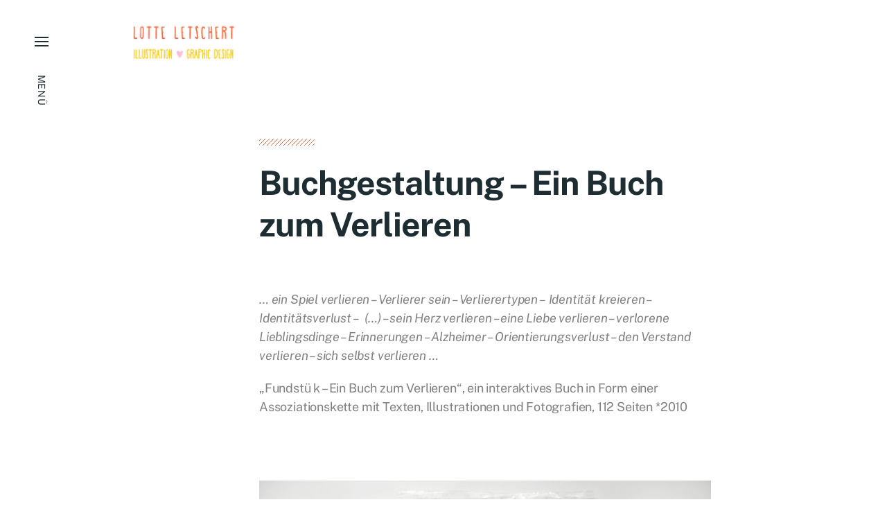

--- FILE ---
content_type: text/html; charset=UTF-8
request_url: http://lotteletschert.de/fundstu-k-ein-buch-zum-verlieren/
body_size: 48437
content:

<!DOCTYPE html>

<html class="no-js has-aside" lang="de">

	<head>

		<meta http-equiv="content-type" content="text/html" charset="UTF-8" />
		<meta name="viewport" content="width=device-width, initial-scale=1.0" />

		<link rel="profile" href="//gmpg.org/xfn/11">

				<script>document.documentElement.className = document.documentElement.className.replace( 'no-js', 'js' );</script>
				<noscript>
			<style>
				.spot-fade-in-scale, .no-js .spot-fade-up { 
					opacity: 1.0 !important; 
					transform: none !important;
				}
			</style>
		</noscript>
		<title>Buchgestaltung &#8211; Ein Buch zum Verlieren &#8211; Lotte Letschert</title>
<meta name='robots' content='max-image-preview:large' />
<link rel="alternate" type="application/rss+xml" title="Lotte Letschert &raquo; Feed" href="http://lotteletschert.de/feed/" />
<link rel="alternate" type="application/rss+xml" title="Lotte Letschert &raquo; Kommentar-Feed" href="http://lotteletschert.de/comments/feed/" />
<link rel="alternate" type="application/rss+xml" title="Lotte Letschert &raquo; Buchgestaltung &#8211; Ein Buch zum Verlieren-Kommentar-Feed" href="http://lotteletschert.de/fundstu-k-ein-buch-zum-verlieren/feed/" />
<script type="text/javascript">
window._wpemojiSettings = {"baseUrl":"https:\/\/s.w.org\/images\/core\/emoji\/14.0.0\/72x72\/","ext":".png","svgUrl":"https:\/\/s.w.org\/images\/core\/emoji\/14.0.0\/svg\/","svgExt":".svg","source":{"concatemoji":"http:\/\/lotteletschert.de\/wp-includes\/js\/wp-emoji-release.min.js?ver=6.1.9"}};
/*! This file is auto-generated */
!function(e,a,t){var n,r,o,i=a.createElement("canvas"),p=i.getContext&&i.getContext("2d");function s(e,t){var a=String.fromCharCode,e=(p.clearRect(0,0,i.width,i.height),p.fillText(a.apply(this,e),0,0),i.toDataURL());return p.clearRect(0,0,i.width,i.height),p.fillText(a.apply(this,t),0,0),e===i.toDataURL()}function c(e){var t=a.createElement("script");t.src=e,t.defer=t.type="text/javascript",a.getElementsByTagName("head")[0].appendChild(t)}for(o=Array("flag","emoji"),t.supports={everything:!0,everythingExceptFlag:!0},r=0;r<o.length;r++)t.supports[o[r]]=function(e){if(p&&p.fillText)switch(p.textBaseline="top",p.font="600 32px Arial",e){case"flag":return s([127987,65039,8205,9895,65039],[127987,65039,8203,9895,65039])?!1:!s([55356,56826,55356,56819],[55356,56826,8203,55356,56819])&&!s([55356,57332,56128,56423,56128,56418,56128,56421,56128,56430,56128,56423,56128,56447],[55356,57332,8203,56128,56423,8203,56128,56418,8203,56128,56421,8203,56128,56430,8203,56128,56423,8203,56128,56447]);case"emoji":return!s([129777,127995,8205,129778,127999],[129777,127995,8203,129778,127999])}return!1}(o[r]),t.supports.everything=t.supports.everything&&t.supports[o[r]],"flag"!==o[r]&&(t.supports.everythingExceptFlag=t.supports.everythingExceptFlag&&t.supports[o[r]]);t.supports.everythingExceptFlag=t.supports.everythingExceptFlag&&!t.supports.flag,t.DOMReady=!1,t.readyCallback=function(){t.DOMReady=!0},t.supports.everything||(n=function(){t.readyCallback()},a.addEventListener?(a.addEventListener("DOMContentLoaded",n,!1),e.addEventListener("load",n,!1)):(e.attachEvent("onload",n),a.attachEvent("onreadystatechange",function(){"complete"===a.readyState&&t.readyCallback()})),(e=t.source||{}).concatemoji?c(e.concatemoji):e.wpemoji&&e.twemoji&&(c(e.twemoji),c(e.wpemoji)))}(window,document,window._wpemojiSettings);
</script>
<style type="text/css">
img.wp-smiley,
img.emoji {
	display: inline !important;
	border: none !important;
	box-shadow: none !important;
	height: 1em !important;
	width: 1em !important;
	margin: 0 0.07em !important;
	vertical-align: -0.1em !important;
	background: none !important;
	padding: 0 !important;
}
</style>
	<link rel='stylesheet' id='wp-block-library-css' href='http://lotteletschert.de/wp-includes/css/dist/block-library/style.min.css?ver=6.1.9' type='text/css' media='all' />
<link rel='stylesheet' id='classic-theme-styles-css' href='http://lotteletschert.de/wp-includes/css/classic-themes.min.css?ver=1' type='text/css' media='all' />
<style id='global-styles-inline-css' type='text/css'>
body{--wp--preset--color--black: #000000;--wp--preset--color--cyan-bluish-gray: #abb8c3;--wp--preset--color--white: #ffffff;--wp--preset--color--pale-pink: #f78da7;--wp--preset--color--vivid-red: #cf2e2e;--wp--preset--color--luminous-vivid-orange: #ff6900;--wp--preset--color--luminous-vivid-amber: #fcb900;--wp--preset--color--light-green-cyan: #7bdcb5;--wp--preset--color--vivid-green-cyan: #00d084;--wp--preset--color--pale-cyan-blue: #8ed1fc;--wp--preset--color--vivid-cyan-blue: #0693e3;--wp--preset--color--vivid-purple: #9b51e0;--wp--preset--color--accent: #ed6a49;--wp--preset--color--primary: #1e2d32;--wp--preset--color--secondary: #707376;--wp--preset--color--border: #d6d5d4;--wp--preset--color--light-background: #ffffff;--wp--preset--color--body-background: #ffffff;--wp--preset--gradient--vivid-cyan-blue-to-vivid-purple: linear-gradient(135deg,rgba(6,147,227,1) 0%,rgb(155,81,224) 100%);--wp--preset--gradient--light-green-cyan-to-vivid-green-cyan: linear-gradient(135deg,rgb(122,220,180) 0%,rgb(0,208,130) 100%);--wp--preset--gradient--luminous-vivid-amber-to-luminous-vivid-orange: linear-gradient(135deg,rgba(252,185,0,1) 0%,rgba(255,105,0,1) 100%);--wp--preset--gradient--luminous-vivid-orange-to-vivid-red: linear-gradient(135deg,rgba(255,105,0,1) 0%,rgb(207,46,46) 100%);--wp--preset--gradient--very-light-gray-to-cyan-bluish-gray: linear-gradient(135deg,rgb(238,238,238) 0%,rgb(169,184,195) 100%);--wp--preset--gradient--cool-to-warm-spectrum: linear-gradient(135deg,rgb(74,234,220) 0%,rgb(151,120,209) 20%,rgb(207,42,186) 40%,rgb(238,44,130) 60%,rgb(251,105,98) 80%,rgb(254,248,76) 100%);--wp--preset--gradient--blush-light-purple: linear-gradient(135deg,rgb(255,206,236) 0%,rgb(152,150,240) 100%);--wp--preset--gradient--blush-bordeaux: linear-gradient(135deg,rgb(254,205,165) 0%,rgb(254,45,45) 50%,rgb(107,0,62) 100%);--wp--preset--gradient--luminous-dusk: linear-gradient(135deg,rgb(255,203,112) 0%,rgb(199,81,192) 50%,rgb(65,88,208) 100%);--wp--preset--gradient--pale-ocean: linear-gradient(135deg,rgb(255,245,203) 0%,rgb(182,227,212) 50%,rgb(51,167,181) 100%);--wp--preset--gradient--electric-grass: linear-gradient(135deg,rgb(202,248,128) 0%,rgb(113,206,126) 100%);--wp--preset--gradient--midnight: linear-gradient(135deg,rgb(2,3,129) 0%,rgb(40,116,252) 100%);--wp--preset--duotone--dark-grayscale: url('#wp-duotone-dark-grayscale');--wp--preset--duotone--grayscale: url('#wp-duotone-grayscale');--wp--preset--duotone--purple-yellow: url('#wp-duotone-purple-yellow');--wp--preset--duotone--blue-red: url('#wp-duotone-blue-red');--wp--preset--duotone--midnight: url('#wp-duotone-midnight');--wp--preset--duotone--magenta-yellow: url('#wp-duotone-magenta-yellow');--wp--preset--duotone--purple-green: url('#wp-duotone-purple-green');--wp--preset--duotone--blue-orange: url('#wp-duotone-blue-orange');--wp--preset--font-size--small: 16px;--wp--preset--font-size--medium: 20px;--wp--preset--font-size--large: 24px;--wp--preset--font-size--x-large: 42px;--wp--preset--font-size--normal: 18px;--wp--preset--font-size--larger: 32px;--wp--preset--spacing--20: 0.44rem;--wp--preset--spacing--30: 0.67rem;--wp--preset--spacing--40: 1rem;--wp--preset--spacing--50: 1.5rem;--wp--preset--spacing--60: 2.25rem;--wp--preset--spacing--70: 3.38rem;--wp--preset--spacing--80: 5.06rem;}:where(.is-layout-flex){gap: 0.5em;}body .is-layout-flow > .alignleft{float: left;margin-inline-start: 0;margin-inline-end: 2em;}body .is-layout-flow > .alignright{float: right;margin-inline-start: 2em;margin-inline-end: 0;}body .is-layout-flow > .aligncenter{margin-left: auto !important;margin-right: auto !important;}body .is-layout-constrained > .alignleft{float: left;margin-inline-start: 0;margin-inline-end: 2em;}body .is-layout-constrained > .alignright{float: right;margin-inline-start: 2em;margin-inline-end: 0;}body .is-layout-constrained > .aligncenter{margin-left: auto !important;margin-right: auto !important;}body .is-layout-constrained > :where(:not(.alignleft):not(.alignright):not(.alignfull)){max-width: var(--wp--style--global--content-size);margin-left: auto !important;margin-right: auto !important;}body .is-layout-constrained > .alignwide{max-width: var(--wp--style--global--wide-size);}body .is-layout-flex{display: flex;}body .is-layout-flex{flex-wrap: wrap;align-items: center;}body .is-layout-flex > *{margin: 0;}:where(.wp-block-columns.is-layout-flex){gap: 2em;}.has-black-color{color: var(--wp--preset--color--black) !important;}.has-cyan-bluish-gray-color{color: var(--wp--preset--color--cyan-bluish-gray) !important;}.has-white-color{color: var(--wp--preset--color--white) !important;}.has-pale-pink-color{color: var(--wp--preset--color--pale-pink) !important;}.has-vivid-red-color{color: var(--wp--preset--color--vivid-red) !important;}.has-luminous-vivid-orange-color{color: var(--wp--preset--color--luminous-vivid-orange) !important;}.has-luminous-vivid-amber-color{color: var(--wp--preset--color--luminous-vivid-amber) !important;}.has-light-green-cyan-color{color: var(--wp--preset--color--light-green-cyan) !important;}.has-vivid-green-cyan-color{color: var(--wp--preset--color--vivid-green-cyan) !important;}.has-pale-cyan-blue-color{color: var(--wp--preset--color--pale-cyan-blue) !important;}.has-vivid-cyan-blue-color{color: var(--wp--preset--color--vivid-cyan-blue) !important;}.has-vivid-purple-color{color: var(--wp--preset--color--vivid-purple) !important;}.has-black-background-color{background-color: var(--wp--preset--color--black) !important;}.has-cyan-bluish-gray-background-color{background-color: var(--wp--preset--color--cyan-bluish-gray) !important;}.has-white-background-color{background-color: var(--wp--preset--color--white) !important;}.has-pale-pink-background-color{background-color: var(--wp--preset--color--pale-pink) !important;}.has-vivid-red-background-color{background-color: var(--wp--preset--color--vivid-red) !important;}.has-luminous-vivid-orange-background-color{background-color: var(--wp--preset--color--luminous-vivid-orange) !important;}.has-luminous-vivid-amber-background-color{background-color: var(--wp--preset--color--luminous-vivid-amber) !important;}.has-light-green-cyan-background-color{background-color: var(--wp--preset--color--light-green-cyan) !important;}.has-vivid-green-cyan-background-color{background-color: var(--wp--preset--color--vivid-green-cyan) !important;}.has-pale-cyan-blue-background-color{background-color: var(--wp--preset--color--pale-cyan-blue) !important;}.has-vivid-cyan-blue-background-color{background-color: var(--wp--preset--color--vivid-cyan-blue) !important;}.has-vivid-purple-background-color{background-color: var(--wp--preset--color--vivid-purple) !important;}.has-black-border-color{border-color: var(--wp--preset--color--black) !important;}.has-cyan-bluish-gray-border-color{border-color: var(--wp--preset--color--cyan-bluish-gray) !important;}.has-white-border-color{border-color: var(--wp--preset--color--white) !important;}.has-pale-pink-border-color{border-color: var(--wp--preset--color--pale-pink) !important;}.has-vivid-red-border-color{border-color: var(--wp--preset--color--vivid-red) !important;}.has-luminous-vivid-orange-border-color{border-color: var(--wp--preset--color--luminous-vivid-orange) !important;}.has-luminous-vivid-amber-border-color{border-color: var(--wp--preset--color--luminous-vivid-amber) !important;}.has-light-green-cyan-border-color{border-color: var(--wp--preset--color--light-green-cyan) !important;}.has-vivid-green-cyan-border-color{border-color: var(--wp--preset--color--vivid-green-cyan) !important;}.has-pale-cyan-blue-border-color{border-color: var(--wp--preset--color--pale-cyan-blue) !important;}.has-vivid-cyan-blue-border-color{border-color: var(--wp--preset--color--vivid-cyan-blue) !important;}.has-vivid-purple-border-color{border-color: var(--wp--preset--color--vivid-purple) !important;}.has-vivid-cyan-blue-to-vivid-purple-gradient-background{background: var(--wp--preset--gradient--vivid-cyan-blue-to-vivid-purple) !important;}.has-light-green-cyan-to-vivid-green-cyan-gradient-background{background: var(--wp--preset--gradient--light-green-cyan-to-vivid-green-cyan) !important;}.has-luminous-vivid-amber-to-luminous-vivid-orange-gradient-background{background: var(--wp--preset--gradient--luminous-vivid-amber-to-luminous-vivid-orange) !important;}.has-luminous-vivid-orange-to-vivid-red-gradient-background{background: var(--wp--preset--gradient--luminous-vivid-orange-to-vivid-red) !important;}.has-very-light-gray-to-cyan-bluish-gray-gradient-background{background: var(--wp--preset--gradient--very-light-gray-to-cyan-bluish-gray) !important;}.has-cool-to-warm-spectrum-gradient-background{background: var(--wp--preset--gradient--cool-to-warm-spectrum) !important;}.has-blush-light-purple-gradient-background{background: var(--wp--preset--gradient--blush-light-purple) !important;}.has-blush-bordeaux-gradient-background{background: var(--wp--preset--gradient--blush-bordeaux) !important;}.has-luminous-dusk-gradient-background{background: var(--wp--preset--gradient--luminous-dusk) !important;}.has-pale-ocean-gradient-background{background: var(--wp--preset--gradient--pale-ocean) !important;}.has-electric-grass-gradient-background{background: var(--wp--preset--gradient--electric-grass) !important;}.has-midnight-gradient-background{background: var(--wp--preset--gradient--midnight) !important;}.has-small-font-size{font-size: var(--wp--preset--font-size--small) !important;}.has-medium-font-size{font-size: var(--wp--preset--font-size--medium) !important;}.has-large-font-size{font-size: var(--wp--preset--font-size--large) !important;}.has-x-large-font-size{font-size: var(--wp--preset--font-size--x-large) !important;}
.wp-block-navigation a:where(:not(.wp-element-button)){color: inherit;}
:where(.wp-block-columns.is-layout-flex){gap: 2em;}
.wp-block-pullquote{font-size: 1.5em;line-height: 1.6;}
</style>
<link rel='stylesheet' id='eksell-google-fonts-css' href='http://lotteletschert.de/wp-content/themes/eksell/assets/css/fonts.css?ver=6.1.9' type='text/css' media='all' />
<link rel='stylesheet' id='eksell-style-css' href='http://lotteletschert.de/wp-content/themes/eksell/style.css?ver=1.9.3' type='text/css' media='all' />
<style id='eksell-style-inline-css' type='text/css'>
:root {--eksell-accent-color: #ed6a49;--eksell-light-background-color: #ffffff;--eksell-menu-modal-text-color: #1e2d32;--eksell-menu-modal-background-color: #ffffff;}@supports ( color: color( display-p3 0 0 0 / 1 ) ) {:root {--eksell-accent-color: color( display-p3 0.929 0.416 0.286 / 1 );--eksell-light-background-color: color( display-p3 1 1 1 / 1 );--eksell-menu-modal-text-color: color( display-p3 0.118 0.176 0.196 / 1 );--eksell-menu-modal-background-color: color( display-p3 1 1 1 / 1 );}}
</style>
<link rel='stylesheet' id='eksell-print-styles-css' href='http://lotteletschert.de/wp-content/themes/eksell/assets/css/print.css?ver=1.9.3' type='text/css' media='print' />
<script type='text/javascript' src='http://lotteletschert.de/wp-includes/js/jquery/jquery.min.js?ver=3.6.1' id='jquery-core-js'></script>
<script type='text/javascript' src='http://lotteletschert.de/wp-includes/js/jquery/jquery-migrate.min.js?ver=3.3.2' id='jquery-migrate-js'></script>
<script type='text/javascript' src='http://lotteletschert.de/wp-includes/js/imagesloaded.min.js?ver=4.1.4' id='imagesloaded-js'></script>
<script type='text/javascript' src='http://lotteletschert.de/wp-includes/js/masonry.min.js?ver=4.2.2' id='masonry-js'></script>
<script type='text/javascript' src='http://lotteletschert.de/wp-content/themes/eksell/assets/js/css-vars-ponyfill.min.js?ver=3.6.0' id='eksell-css-vars-ponyfill-js'></script>
<script type='text/javascript' id='eksell-construct-js-extra'>
/* <![CDATA[ */
var eksell_ajax_load_more = {"ajaxurl":"http:\/\/lotteletschert.de\/wp-admin\/admin-ajax.php"};
var eksell_ajax_filters = {"ajaxurl":"http:\/\/lotteletschert.de\/wp-admin\/admin-ajax.php"};
/* ]]> */
</script>
<script type='text/javascript' src='http://lotteletschert.de/wp-content/themes/eksell/assets/js/construct.js?ver=1.9.3' id='eksell-construct-js'></script>
<link rel="https://api.w.org/" href="http://lotteletschert.de/wp-json/" /><link rel="alternate" type="application/json" href="http://lotteletschert.de/wp-json/wp/v2/posts/190" /><link rel="EditURI" type="application/rsd+xml" title="RSD" href="http://lotteletschert.de/xmlrpc.php?rsd" />
<link rel="wlwmanifest" type="application/wlwmanifest+xml" href="http://lotteletschert.de/wp-includes/wlwmanifest.xml" />
<meta name="generator" content="WordPress 6.1.9" />
<link rel="canonical" href="http://lotteletschert.de/fundstu-k-ein-buch-zum-verlieren/" />
<link rel='shortlink' href='http://lotteletschert.de/?p=190' />
		<!-- Custom Logo: hide header text -->
		<style id="custom-logo-css" type="text/css">
			.site-title, .site-description {
				position: absolute;
				clip: rect(1px, 1px, 1px, 1px);
			}
		</style>
		<link rel="alternate" type="application/json+oembed" href="http://lotteletschert.de/wp-json/oembed/1.0/embed?url=http%3A%2F%2Flotteletschert.de%2Ffundstu-k-ein-buch-zum-verlieren%2F" />
<link rel="alternate" type="text/xml+oembed" href="http://lotteletschert.de/wp-json/oembed/1.0/embed?url=http%3A%2F%2Flotteletschert.de%2Ffundstu-k-ein-buch-zum-verlieren%2F&#038;format=xml" />
<meta name="theme-color" content="#ffffff">		<style type="text/css" id="wp-custom-css">
			/*Beitragsbild ausblenden global*/
.single-post .wp-post-image { display: none; }		</style>
		
	</head>

	<body class="post-template-default single single-post postid-190 single-format-standard wp-custom-logo pagination-type-scroll disable-search-modal has-anim has-post-thumbnail not-showing-comments">

		<svg xmlns="http://www.w3.org/2000/svg" viewBox="0 0 0 0" width="0" height="0" focusable="false" role="none" style="visibility: hidden; position: absolute; left: -9999px; overflow: hidden;" ><defs><filter id="wp-duotone-dark-grayscale"><feColorMatrix color-interpolation-filters="sRGB" type="matrix" values=" .299 .587 .114 0 0 .299 .587 .114 0 0 .299 .587 .114 0 0 .299 .587 .114 0 0 " /><feComponentTransfer color-interpolation-filters="sRGB" ><feFuncR type="table" tableValues="0 0.49803921568627" /><feFuncG type="table" tableValues="0 0.49803921568627" /><feFuncB type="table" tableValues="0 0.49803921568627" /><feFuncA type="table" tableValues="1 1" /></feComponentTransfer><feComposite in2="SourceGraphic" operator="in" /></filter></defs></svg><svg xmlns="http://www.w3.org/2000/svg" viewBox="0 0 0 0" width="0" height="0" focusable="false" role="none" style="visibility: hidden; position: absolute; left: -9999px; overflow: hidden;" ><defs><filter id="wp-duotone-grayscale"><feColorMatrix color-interpolation-filters="sRGB" type="matrix" values=" .299 .587 .114 0 0 .299 .587 .114 0 0 .299 .587 .114 0 0 .299 .587 .114 0 0 " /><feComponentTransfer color-interpolation-filters="sRGB" ><feFuncR type="table" tableValues="0 1" /><feFuncG type="table" tableValues="0 1" /><feFuncB type="table" tableValues="0 1" /><feFuncA type="table" tableValues="1 1" /></feComponentTransfer><feComposite in2="SourceGraphic" operator="in" /></filter></defs></svg><svg xmlns="http://www.w3.org/2000/svg" viewBox="0 0 0 0" width="0" height="0" focusable="false" role="none" style="visibility: hidden; position: absolute; left: -9999px; overflow: hidden;" ><defs><filter id="wp-duotone-purple-yellow"><feColorMatrix color-interpolation-filters="sRGB" type="matrix" values=" .299 .587 .114 0 0 .299 .587 .114 0 0 .299 .587 .114 0 0 .299 .587 .114 0 0 " /><feComponentTransfer color-interpolation-filters="sRGB" ><feFuncR type="table" tableValues="0.54901960784314 0.98823529411765" /><feFuncG type="table" tableValues="0 1" /><feFuncB type="table" tableValues="0.71764705882353 0.25490196078431" /><feFuncA type="table" tableValues="1 1" /></feComponentTransfer><feComposite in2="SourceGraphic" operator="in" /></filter></defs></svg><svg xmlns="http://www.w3.org/2000/svg" viewBox="0 0 0 0" width="0" height="0" focusable="false" role="none" style="visibility: hidden; position: absolute; left: -9999px; overflow: hidden;" ><defs><filter id="wp-duotone-blue-red"><feColorMatrix color-interpolation-filters="sRGB" type="matrix" values=" .299 .587 .114 0 0 .299 .587 .114 0 0 .299 .587 .114 0 0 .299 .587 .114 0 0 " /><feComponentTransfer color-interpolation-filters="sRGB" ><feFuncR type="table" tableValues="0 1" /><feFuncG type="table" tableValues="0 0.27843137254902" /><feFuncB type="table" tableValues="0.5921568627451 0.27843137254902" /><feFuncA type="table" tableValues="1 1" /></feComponentTransfer><feComposite in2="SourceGraphic" operator="in" /></filter></defs></svg><svg xmlns="http://www.w3.org/2000/svg" viewBox="0 0 0 0" width="0" height="0" focusable="false" role="none" style="visibility: hidden; position: absolute; left: -9999px; overflow: hidden;" ><defs><filter id="wp-duotone-midnight"><feColorMatrix color-interpolation-filters="sRGB" type="matrix" values=" .299 .587 .114 0 0 .299 .587 .114 0 0 .299 .587 .114 0 0 .299 .587 .114 0 0 " /><feComponentTransfer color-interpolation-filters="sRGB" ><feFuncR type="table" tableValues="0 0" /><feFuncG type="table" tableValues="0 0.64705882352941" /><feFuncB type="table" tableValues="0 1" /><feFuncA type="table" tableValues="1 1" /></feComponentTransfer><feComposite in2="SourceGraphic" operator="in" /></filter></defs></svg><svg xmlns="http://www.w3.org/2000/svg" viewBox="0 0 0 0" width="0" height="0" focusable="false" role="none" style="visibility: hidden; position: absolute; left: -9999px; overflow: hidden;" ><defs><filter id="wp-duotone-magenta-yellow"><feColorMatrix color-interpolation-filters="sRGB" type="matrix" values=" .299 .587 .114 0 0 .299 .587 .114 0 0 .299 .587 .114 0 0 .299 .587 .114 0 0 " /><feComponentTransfer color-interpolation-filters="sRGB" ><feFuncR type="table" tableValues="0.78039215686275 1" /><feFuncG type="table" tableValues="0 0.94901960784314" /><feFuncB type="table" tableValues="0.35294117647059 0.47058823529412" /><feFuncA type="table" tableValues="1 1" /></feComponentTransfer><feComposite in2="SourceGraphic" operator="in" /></filter></defs></svg><svg xmlns="http://www.w3.org/2000/svg" viewBox="0 0 0 0" width="0" height="0" focusable="false" role="none" style="visibility: hidden; position: absolute; left: -9999px; overflow: hidden;" ><defs><filter id="wp-duotone-purple-green"><feColorMatrix color-interpolation-filters="sRGB" type="matrix" values=" .299 .587 .114 0 0 .299 .587 .114 0 0 .299 .587 .114 0 0 .299 .587 .114 0 0 " /><feComponentTransfer color-interpolation-filters="sRGB" ><feFuncR type="table" tableValues="0.65098039215686 0.40392156862745" /><feFuncG type="table" tableValues="0 1" /><feFuncB type="table" tableValues="0.44705882352941 0.4" /><feFuncA type="table" tableValues="1 1" /></feComponentTransfer><feComposite in2="SourceGraphic" operator="in" /></filter></defs></svg><svg xmlns="http://www.w3.org/2000/svg" viewBox="0 0 0 0" width="0" height="0" focusable="false" role="none" style="visibility: hidden; position: absolute; left: -9999px; overflow: hidden;" ><defs><filter id="wp-duotone-blue-orange"><feColorMatrix color-interpolation-filters="sRGB" type="matrix" values=" .299 .587 .114 0 0 .299 .587 .114 0 0 .299 .587 .114 0 0 .299 .587 .114 0 0 " /><feComponentTransfer color-interpolation-filters="sRGB" ><feFuncR type="table" tableValues="0.098039215686275 1" /><feFuncG type="table" tableValues="0 0.66274509803922" /><feFuncB type="table" tableValues="0.84705882352941 0.41960784313725" /><feFuncA type="table" tableValues="1 1" /></feComponentTransfer><feComposite in2="SourceGraphic" operator="in" /></filter></defs></svg>
		<a class="skip-link faux-button" href="#site-content">Zum Inhalt springen</a>

		<aside id="site-aside">

	
	<a href="#" class="toggle nav-toggle has-bars" data-toggle-target=".menu-modal" data-toggle-screen-lock="true" data-toggle-body-class="showing-menu-modal" aria-pressed="false" role="button" data-set-focus=".menu-modal .main-menu">
		<div class="nav-toggle-inner">
			<div class="bars">

				<div class="bar"></div>
				<div class="bar"></div>
				<div class="bar"></div>

									<span class="nav-toggle-text">
						<span class="inactive">Menü</span>
						<span class="active">Schließen</span>
					</span>
				
			</div><!-- .bars -->
		</div><!-- .nav-toggle-inner -->
	</a><!-- .nav-toggle -->

	
</aside><!-- #site-aside --><div class="menu-modal cover-modal" data-modal-target-string=".menu-modal" aria-expanded="false">

	<div class="menu-modal-cover-untoggle" data-toggle-target=".menu-modal" data-toggle-screen-lock="true" data-toggle-body-class="showing-menu-modal" data-set-focus="#site-aside .nav-toggle"></div>

	<div class="menu-modal-inner modal-inner bg-menu-modal-background color-menu-modal-text">

		<div class="modal-menu-wrapper">

			<div class="menu-modal-toggles">

				<a href="#" class="toggle nav-untoggle" data-toggle-target=".menu-modal" data-toggle-screen-lock="true" data-toggle-body-class="showing-menu-modal" aria-pressed="false" role="button" data-set-focus="#site-aside .nav-toggle">
					
											<span class="nav-untoggle-text">Schließen</span>
					
					<svg class="svg-icon icon-close" width="18" height="18" aria-hidden="true" role="img" focusable="false" viewBox="0 0 20 20" fill="none" xmlns="http://www.w3.org/2000/svg"><path d="M1 1L19 19" stroke-width="2"></path><path d="M1 19L19 1.00003" stroke-width="2"></path></svg>
				</a><!-- .nav-untoggle -->

			</div><!-- .menu-modal-toggles -->

			<div class="menu-top">

				
				<ul class="main-menu reset-list-style">
					<li id="menu-item-93" class="menu-item menu-item-type-custom menu-item-object-custom menu-item-93"><div class="ancestor-wrapper"><a href="http://www.lotteletschert.de">Start</a></div><!-- .ancestor-wrapper --></li>
<li id="menu-item-83" class="menu-item menu-item-type-custom menu-item-object-custom menu-item-has-children menu-item-83"><div class="ancestor-wrapper"><a href="#">Portfolio</a><div class="sub-menu-toggle-wrapper"><a href="#" class="toggle sub-menu-toggle stroke-cc" data-toggle-target=".menu-modal .menu-item-83 &gt; .sub-menu" data-toggle-type="slidetoggle" data-toggle-duration="250"><span class="screen-reader-text">Untermenü anzeigen</span><svg class="svg-icon icon-chevron-down" width="18" height="10" aria-hidden="true" role="img" focusable="false" viewBox="0 0 18 11" fill="none" xmlns="http://www.w3.org/2000/svg"><path d="M17 1L9 9L1 1" stroke-width="2"></path></svg></a></div></div><!-- .ancestor-wrapper -->
<ul class="sub-menu">
	<li id="menu-item-1829" class="menu-item menu-item-type-taxonomy menu-item-object-category current-post-ancestor current-menu-parent current-post-parent menu-item-1829"><div class="ancestor-wrapper"><a href="http://lotteletschert.de/category/editorial/">Editorial</a></div><!-- .ancestor-wrapper --></li>
	<li id="menu-item-1830" class="menu-item menu-item-type-taxonomy menu-item-object-category menu-item-1830"><div class="ancestor-wrapper"><a href="http://lotteletschert.de/category/corporate/">Corporate</a></div><!-- .ancestor-wrapper --></li>
	<li id="menu-item-86" class="menu-item menu-item-type-taxonomy menu-item-object-category current-post-ancestor current-menu-parent current-post-parent menu-item-86"><div class="ancestor-wrapper"><a href="http://lotteletschert.de/category/illustration/">Illustration</a></div><!-- .ancestor-wrapper --></li>
	<li id="menu-item-1907" class="menu-item menu-item-type-taxonomy menu-item-object-category menu-item-1907"><div class="ancestor-wrapper"><a href="http://lotteletschert.de/category/wine-labels/">Wine labels</a></div><!-- .ancestor-wrapper --></li>
	<li id="menu-item-1832" class="menu-item menu-item-type-taxonomy menu-item-object-category menu-item-1832"><div class="ancestor-wrapper"><a href="http://lotteletschert.de/category/webdesign/">Webdesign</a></div><!-- .ancestor-wrapper --></li>
	<li id="menu-item-1210" class="menu-item menu-item-type-taxonomy menu-item-object-category menu-item-1210"><div class="ancestor-wrapper"><a href="http://lotteletschert.de/category/animation/">Animation</a></div><!-- .ancestor-wrapper --></li>
</ul>
</li>
<li id="menu-item-865" class="menu-item menu-item-type-post_type menu-item-object-page menu-item-865"><div class="ancestor-wrapper"><a href="http://lotteletschert.de/about-2/">About</a></div><!-- .ancestor-wrapper --></li>
<li id="menu-item-720" class="menu-item menu-item-type-post_type menu-item-object-page menu-item-720"><div class="ancestor-wrapper"><a href="http://lotteletschert.de/contact/">Contact</a></div><!-- .ancestor-wrapper --></li>
<li id="menu-item-681" class="menu-item menu-item-type-post_type menu-item-object-page menu-item-681"><div class="ancestor-wrapper"><a href="http://lotteletschert.de/impressum-2/">Impressum</a></div><!-- .ancestor-wrapper --></li>
				</ul><!-- .main-menu -->

				
			</div><!-- .menu-top -->

			<div class="menu-bottom">

				
			</div><!-- .menu-bottom -->

		</div><!-- .menu-wrapper -->

	</div><!-- .menu-modal-inner -->

</div><!-- .menu-modal -->

		<header id="site-header">

			
			<div class="header-inner section-inner">

				<div class="header-titles">

											<div class="site-logo">
		<a href="http://lotteletschert.de/" rel="home" class="custom-logo-link custom-logo">
			
				<img class="logo-regular" src="http://lotteletschert.de/wp-content/uploads/2019/05/cropped-start-Lotte-final.jpg" width="332" height="147" style="height: 147px;" />

						</a>

		<span class="screen-reader-text">Lotte Letschert</span></div>
					
					
				</div><!-- .header-titles -->

				<div class="header-toggles">

					
					<a href="#" class="nav-toggle mobile-nav-toggle toggle icon-menu" data-toggle-target=".menu-modal" data-toggle-screen-lock="true" data-toggle-body-class="showing-menu-modal" data-set-focus=".menu-modal .nav-untoggle" aria-pressed="false" role="button">

													<span class="mobile-nav-toggle-text">Menü</span>
						
						<svg class="svg-icon icon-menu" width="24" height="24" aria-hidden="true" role="img" focusable="false" viewBox="0 0 25 18" fill="none" xmlns="http://www.w3.org/2000/svg"><path d="M0.5 1H24.5" stroke-width="2"></path><path d="M0.5 9H24.5" stroke-width="2"></path><path d="M0.5 17H24.5" stroke-width="2"></path></svg>						
					</a>

					
				</div><!-- .header-toggles -->

			</div><!-- .header-inner -->

			
		</header><!-- #site-header -->
		
		
<main id="site-content" role="main">

	<div class="site-content-inner">

		<article class="post-190 post type-post status-publish format-standard has-post-thumbnail hentry category-buecher-books category-editorial category-illustration category-sonstiges-miscellaneous" id="post-190">

	
	<header class="entry-header section-inner mw-thin i-a a-fade-up">

		
		<hr class="color-accent" aria-hidden="true" />

		<h1 class="entry-title">Buchgestaltung &#8211; Ein Buch zum Verlieren</h1>
	</header><!-- .entry-header -->

	
		<figure class="featured-media section-inner i-a a-fade-up a-del-200">

			
			<div class="media-wrapper">
				<img width="708" height="822" src="http://lotteletschert.de/wp-content/uploads/2013/07/fs.jpg" class="attachment-post-thumbnail size-post-thumbnail wp-post-image" alt="" decoding="async" srcset="http://lotteletschert.de/wp-content/uploads/2013/07/fs.jpg 708w, http://lotteletschert.de/wp-content/uploads/2013/07/fs-258x300.jpg 258w" sizes="(max-width: 708px) 100vw, 708px" />			</div><!-- .media-wrapper -->

			
		</figure><!-- .featured-media -->

		
	<div class="post-inner section-inner mw-thin do-spot spot-fade-up a-del-200">

		<div class="entry-content">

			<address><span style="color: #808080;"> &#8230; ein Spiel verlieren &#8211; Verlierer sein &#8211; Verlierertypen &#8211; Identität kreieren &#8211; Identitätsverlust &#8211;  (&#8230;) &#8211; sein Herz verlieren &#8211; eine Liebe verlieren &#8211; verlorene Lieblingsdinge &#8211; Erinnerungen &#8211; Alzheimer &#8211; Orientierungsverlust &#8211; den Verstand verlieren &#8211; sich selbst verlieren &#8230;</span></address>
<p><span style="color: #808080;">&#8222;Fundstü k &#8211; Ein Buch zum Verlieren&#8220;, ein interaktives Buch in Form einer Assoziationskette mit Texten, Illustrationen und Fotografien, 112 Seiten *2010</span></p>
<address>
<address> </address>
<p><span style="color: #808080;"><a href="http://lotteletschert.de/wp-content/uploads/2013/07/1.jpg"><img decoding="async" loading="lazy" class="alignnone  wp-image-422" src="http://lotteletschert.de/wp-content/uploads/2013/07/1.jpg" alt="1" width="753" height="504" srcset="http://lotteletschert.de/wp-content/uploads/2013/07/1.jpg 837w, http://lotteletschert.de/wp-content/uploads/2013/07/1-300x200.jpg 300w" sizes="(max-width: 753px) 100vw, 753px" /></a> <a href="http://lotteletschert.de/wp-content/uploads/2013/07/2.jpg"><img decoding="async" loading="lazy" class="alignnone  wp-image-423" src="http://lotteletschert.de/wp-content/uploads/2013/07/2.jpg" alt="2" width="753" height="504" srcset="http://lotteletschert.de/wp-content/uploads/2013/07/2.jpg 823w, http://lotteletschert.de/wp-content/uploads/2013/07/2-300x200.jpg 300w" sizes="(max-width: 753px) 100vw, 753px" /></a> <a href="http://lotteletschert.de/wp-content/uploads/2013/07/3.jpg"><img decoding="async" loading="lazy" class="alignnone  wp-image-424" src="http://lotteletschert.de/wp-content/uploads/2013/07/3.jpg" alt="3" width="753" height="504" srcset="http://lotteletschert.de/wp-content/uploads/2013/07/3.jpg 929w, http://lotteletschert.de/wp-content/uploads/2013/07/3-300x200.jpg 300w" sizes="(max-width: 753px) 100vw, 753px" /></a> <a href="http://lotteletschert.de/wp-content/uploads/2013/07/4.jpg"><img decoding="async" loading="lazy" class="alignnone  wp-image-425" src="http://lotteletschert.de/wp-content/uploads/2013/07/4.jpg" alt="4" width="753" height="504" srcset="http://lotteletschert.de/wp-content/uploads/2013/07/4.jpg 929w, http://lotteletschert.de/wp-content/uploads/2013/07/4-300x200.jpg 300w" sizes="(max-width: 753px) 100vw, 753px" /></a> <a href="http://lotteletschert.de/wp-content/uploads/2013/07/duell1.jpg"><img decoding="async" loading="lazy" class="alignnone  wp-image-426" src="http://lotteletschert.de/wp-content/uploads/2013/07/duell1.jpg" alt="duell1" width="753" height="504" srcset="http://lotteletschert.de/wp-content/uploads/2013/07/duell1.jpg 929w, http://lotteletschert.de/wp-content/uploads/2013/07/duell1-300x200.jpg 300w" sizes="(max-width: 753px) 100vw, 753px" /></a><a href="http://lotteletschert.de/wp-content/uploads/2013/07/duell2.jpg"><img decoding="async" loading="lazy" class="alignnone  wp-image-427" src="http://lotteletschert.de/wp-content/uploads/2013/07/duell2.jpg" alt="duell2" width="753" height="504" srcset="http://lotteletschert.de/wp-content/uploads/2013/07/duell2.jpg 929w, http://lotteletschert.de/wp-content/uploads/2013/07/duell2-300x200.jpg 300w" sizes="(max-width: 753px) 100vw, 753px" /></a><a href="http://lotteletschert.de/wp-content/uploads/2013/07/duell3.jpg"><img decoding="async" loading="lazy" class="alignnone  wp-image-428" src="http://lotteletschert.de/wp-content/uploads/2013/07/duell3.jpg" alt="duell3" width="753" height="504" srcset="http://lotteletschert.de/wp-content/uploads/2013/07/duell3.jpg 929w, http://lotteletschert.de/wp-content/uploads/2013/07/duell3-300x200.jpg 300w" sizes="(max-width: 753px) 100vw, 753px" /></a><a href="http://lotteletschert.de/wp-content/uploads/2013/07/durch1.jpg"><img decoding="async" loading="lazy" class="alignnone  wp-image-429" src="http://lotteletschert.de/wp-content/uploads/2013/07/durch1.jpg" alt="durchblick1" width="753" height="504" srcset="http://lotteletschert.de/wp-content/uploads/2013/07/durch1.jpg 929w, http://lotteletschert.de/wp-content/uploads/2013/07/durch1-300x200.jpg 300w" sizes="(max-width: 753px) 100vw, 753px" /></a> <a href="http://lotteletschert.de/wp-content/uploads/2013/07/durch2.jpg"><img decoding="async" loading="lazy" class="alignnone  wp-image-430" src="http://lotteletschert.de/wp-content/uploads/2013/07/durch2.jpg" alt="durchblick2" width="753" height="504" srcset="http://lotteletschert.de/wp-content/uploads/2013/07/durch2.jpg 929w, http://lotteletschert.de/wp-content/uploads/2013/07/durch2-300x200.jpg 300w" sizes="(max-width: 753px) 100vw, 753px" /></a></span></p>
<p><a href="http://lotteletschert.de/wp-content/uploads/2013/07/fs-seite-1.jpg"><img decoding="async" loading="lazy" class="alignnone size-full wp-image-439" src="http://lotteletschert.de/wp-content/uploads/2013/07/fs-seite-1.jpg" alt="fs-seite-1" width="753" height="437" srcset="http://lotteletschert.de/wp-content/uploads/2013/07/fs-seite-1.jpg 1417w, http://lotteletschert.de/wp-content/uploads/2013/07/fs-seite-1-300x174.jpg 300w, http://lotteletschert.de/wp-content/uploads/2013/07/fs-seite-1-1024x594.jpg 1024w" sizes="(max-width: 753px) 100vw, 753px" /></a> <a href="http://lotteletschert.de/wp-content/uploads/2013/07/fs-seite-2.jpg"><img decoding="async" loading="lazy" class="alignnone  wp-image-440" src="http://lotteletschert.de/wp-content/uploads/2013/07/fs-seite-2.jpg" alt="fs-seite-2" width="753" height="437" srcset="http://lotteletschert.de/wp-content/uploads/2013/07/fs-seite-2.jpg 1417w, http://lotteletschert.de/wp-content/uploads/2013/07/fs-seite-2-300x174.jpg 300w, http://lotteletschert.de/wp-content/uploads/2013/07/fs-seite-2-1024x594.jpg 1024w" sizes="(max-width: 753px) 100vw, 753px" /></a> <a href="http://lotteletschert.de/wp-content/uploads/2013/07/fs-seite-3.jpg"><img decoding="async" loading="lazy" class="alignnone  wp-image-441" src="http://lotteletschert.de/wp-content/uploads/2013/07/fs-seite-3.jpg" alt="fs-seite-3" width="753" height="437" srcset="http://lotteletschert.de/wp-content/uploads/2013/07/fs-seite-3.jpg 1417w, http://lotteletschert.de/wp-content/uploads/2013/07/fs-seite-3-300x174.jpg 300w, http://lotteletschert.de/wp-content/uploads/2013/07/fs-seite-3-1024x594.jpg 1024w" sizes="(max-width: 753px) 100vw, 753px" /></a> <a href="http://lotteletschert.de/wp-content/uploads/2013/07/fs-seite-4.jpg"><img decoding="async" loading="lazy" class="alignnone  wp-image-442" src="http://lotteletschert.de/wp-content/uploads/2013/07/fs-seite-4.jpg" alt="fs-seite-4" width="753" height="437" srcset="http://lotteletschert.de/wp-content/uploads/2013/07/fs-seite-4.jpg 1417w, http://lotteletschert.de/wp-content/uploads/2013/07/fs-seite-4-300x174.jpg 300w, http://lotteletschert.de/wp-content/uploads/2013/07/fs-seite-4-1024x594.jpg 1024w" sizes="(max-width: 753px) 100vw, 753px" /></a> <a href="http://lotteletschert.de/wp-content/uploads/2013/07/fs-seite-5.jpg"><img decoding="async" loading="lazy" class="alignnone  wp-image-443" src="http://lotteletschert.de/wp-content/uploads/2013/07/fs-seite-5.jpg" alt="fs-seite-5" width="753" height="437" srcset="http://lotteletschert.de/wp-content/uploads/2013/07/fs-seite-5.jpg 1417w, http://lotteletschert.de/wp-content/uploads/2013/07/fs-seite-5-300x174.jpg 300w, http://lotteletschert.de/wp-content/uploads/2013/07/fs-seite-5-1024x594.jpg 1024w" sizes="(max-width: 753px) 100vw, 753px" /></a> <a href="http://lotteletschert.de/wp-content/uploads/2013/07/fs-seite-6.jpg"><img decoding="async" loading="lazy" class="alignnone  wp-image-444" src="http://lotteletschert.de/wp-content/uploads/2013/07/fs-seite-6.jpg" alt="fs-seite-6" width="753" height="437" srcset="http://lotteletschert.de/wp-content/uploads/2013/07/fs-seite-6.jpg 1417w, http://lotteletschert.de/wp-content/uploads/2013/07/fs-seite-6-300x174.jpg 300w, http://lotteletschert.de/wp-content/uploads/2013/07/fs-seite-6-1024x594.jpg 1024w" sizes="(max-width: 753px) 100vw, 753px" /></a> <a href="http://lotteletschert.de/wp-content/uploads/2013/07/fs-seite-7.jpg"><img decoding="async" loading="lazy" class="alignnone  wp-image-445" src="http://lotteletschert.de/wp-content/uploads/2013/07/fs-seite-7.jpg" alt="fs-seite-7" width="753" height="437" srcset="http://lotteletschert.de/wp-content/uploads/2013/07/fs-seite-7.jpg 1417w, http://lotteletschert.de/wp-content/uploads/2013/07/fs-seite-7-300x174.jpg 300w, http://lotteletschert.de/wp-content/uploads/2013/07/fs-seite-7-1024x594.jpg 1024w" sizes="(max-width: 753px) 100vw, 753px" /></a> <a href="http://lotteletschert.de/wp-content/uploads/2013/07/fs-seite-8.jpg"><img decoding="async" loading="lazy" class="alignnone  wp-image-446" src="http://lotteletschert.de/wp-content/uploads/2013/07/fs-seite-8.jpg" alt="fs-seite-8" width="753" height="437" srcset="http://lotteletschert.de/wp-content/uploads/2013/07/fs-seite-8.jpg 1417w, http://lotteletschert.de/wp-content/uploads/2013/07/fs-seite-8-300x174.jpg 300w, http://lotteletschert.de/wp-content/uploads/2013/07/fs-seite-8-1024x594.jpg 1024w" sizes="(max-width: 753px) 100vw, 753px" /></a> <a href="http://lotteletschert.de/wp-content/uploads/2013/07/fs-seite-9.jpg"><img decoding="async" loading="lazy" class="alignnone  wp-image-447" src="http://lotteletschert.de/wp-content/uploads/2013/07/fs-seite-9.jpg" alt="fs-seite-9" width="753" height="437" srcset="http://lotteletschert.de/wp-content/uploads/2013/07/fs-seite-9.jpg 1417w, http://lotteletschert.de/wp-content/uploads/2013/07/fs-seite-9-300x174.jpg 300w, http://lotteletschert.de/wp-content/uploads/2013/07/fs-seite-9-1024x594.jpg 1024w" sizes="(max-width: 753px) 100vw, 753px" /></a> <a href="http://lotteletschert.de/wp-content/uploads/2013/07/fs-seite-10.jpg"><img decoding="async" loading="lazy" class="alignnone  wp-image-448" src="http://lotteletschert.de/wp-content/uploads/2013/07/fs-seite-10.jpg" alt="fs-seite-10" width="753" height="437" srcset="http://lotteletschert.de/wp-content/uploads/2013/07/fs-seite-10.jpg 1417w, http://lotteletschert.de/wp-content/uploads/2013/07/fs-seite-10-300x174.jpg 300w, http://lotteletschert.de/wp-content/uploads/2013/07/fs-seite-10-1024x594.jpg 1024w" sizes="(max-width: 753px) 100vw, 753px" /></a> <a href="http://lotteletschert.de/wp-content/uploads/2013/07/fs-seite-11.jpg"><img decoding="async" loading="lazy" class="alignnone  wp-image-449" src="http://lotteletschert.de/wp-content/uploads/2013/07/fs-seite-11.jpg" alt="fs-seite-11" width="753" height="437" srcset="http://lotteletschert.de/wp-content/uploads/2013/07/fs-seite-11.jpg 1417w, http://lotteletschert.de/wp-content/uploads/2013/07/fs-seite-11-300x174.jpg 300w, http://lotteletschert.de/wp-content/uploads/2013/07/fs-seite-11-1024x594.jpg 1024w" sizes="(max-width: 753px) 100vw, 753px" /></a> <a href="http://lotteletschert.de/wp-content/uploads/2013/07/fs-seite-12.jpg"><img decoding="async" loading="lazy" class="alignnone  wp-image-450" src="http://lotteletschert.de/wp-content/uploads/2013/07/fs-seite-12.jpg" alt="fs-seite-12" width="753" height="437" srcset="http://lotteletschert.de/wp-content/uploads/2013/07/fs-seite-12.jpg 1417w, http://lotteletschert.de/wp-content/uploads/2013/07/fs-seite-12-300x174.jpg 300w, http://lotteletschert.de/wp-content/uploads/2013/07/fs-seite-12-1024x594.jpg 1024w" sizes="(max-width: 753px) 100vw, 753px" /></a> <a href="http://lotteletschert.de/wp-content/uploads/2013/07/fs-seite-13.jpg"><img decoding="async" loading="lazy" class="alignnone  wp-image-451" src="http://lotteletschert.de/wp-content/uploads/2013/07/fs-seite-13.jpg" alt="fs-seite-13" width="753" height="437" srcset="http://lotteletschert.de/wp-content/uploads/2013/07/fs-seite-13.jpg 1417w, http://lotteletschert.de/wp-content/uploads/2013/07/fs-seite-13-300x174.jpg 300w, http://lotteletschert.de/wp-content/uploads/2013/07/fs-seite-13-1024x594.jpg 1024w" sizes="(max-width: 753px) 100vw, 753px" /></a> <a href="http://lotteletschert.de/wp-content/uploads/2013/07/fs-seite-14.jpg"><img decoding="async" loading="lazy" class="alignnone  wp-image-452" src="http://lotteletschert.de/wp-content/uploads/2013/07/fs-seite-14.jpg" alt="fs-seite-14" width="753" height="437" srcset="http://lotteletschert.de/wp-content/uploads/2013/07/fs-seite-14.jpg 1417w, http://lotteletschert.de/wp-content/uploads/2013/07/fs-seite-14-300x174.jpg 300w, http://lotteletschert.de/wp-content/uploads/2013/07/fs-seite-14-1024x594.jpg 1024w" sizes="(max-width: 753px) 100vw, 753px" /></a></p>
</address>

		</div><!-- .entry-content -->

		
	</div><!-- .post-inner -->

	
<nav class="single-nav section-inner has-both">

	<div class="single-nav-grid grid no-v-gutter cols-t-6 cols-tl-4">

		
			<div class="col">

				<a class="single-nav-item do-spot spot-fade-up prev-post has-media" href="http://lotteletschert.de/einladung-btk/">

					
					<figure class="single-nav-item-media">

						<img width="1080" height="607" src="http://lotteletschert.de/wp-content/uploads/2013/07/einladung-btk.jpg" class="attachment-eksell_preview_image size-eksell_preview_image wp-post-image" alt="" decoding="async" loading="lazy" srcset="http://lotteletschert.de/wp-content/uploads/2013/07/einladung-btk.jpg 1104w, http://lotteletschert.de/wp-content/uploads/2013/07/einladung-btk-300x168.jpg 300w, http://lotteletschert.de/wp-content/uploads/2013/07/einladung-btk-1024x575.jpg 1024w" sizes="(max-width: 1080px) 100vw, 1080px" />
						<div class="arrow stroke-cc">
							<svg class="svg-icon icon-arrow-left" width="96" height="49" aria-hidden="true" role="img" focusable="false" viewBox="0 0 98 50" fill="none" xmlns="http://www.w3.org/2000/svg"><path d="M26 1L2 25L26 49" stroke-width="2"></path><path d="M2 25H98" stroke-width="2"></path></svg>						</div><!-- .arrow -->

					</figure><!-- .single-nav-item-media -->

					
						<header class="single-nav-item-header contain-margins">

							
							<h3 class="single-nav-item-title h4">
								Flyer &#8211; btk							</h3><!-- .single-nav-item-title -->

							
						</header><!-- .single-nav-item-header -->

						
				</a>

			</div><!-- .col -->

			
			<div class="col">

				<a class="single-nav-item do-spot spot-fade-up next-post has-media" href="http://lotteletschert.de/schutzt-die-elfen/">

					
					<figure class="single-nav-item-media">

						<img width="453" height="706" src="http://lotteletschert.de/wp-content/uploads/2013/07/elfen-1.jpg" class="attachment-eksell_preview_image size-eksell_preview_image wp-post-image" alt="" decoding="async" loading="lazy" srcset="http://lotteletschert.de/wp-content/uploads/2013/07/elfen-1.jpg 453w, http://lotteletschert.de/wp-content/uploads/2013/07/elfen-1-192x300.jpg 192w" sizes="(max-width: 453px) 100vw, 453px" />
						<div class="arrow stroke-cc">
							<svg class="svg-icon icon-arrow-right" width="96" height="49" aria-hidden="true" role="img" focusable="false" viewBox="0 0 98 50" fill="none" xmlns="http://www.w3.org/2000/svg"><path d="M72 1L96 25L72 49" stroke-width="2"></path><path d="M96 25H0" stroke-width="2"></path></svg>						</div><!-- .arrow -->

					</figure><!-- .single-nav-item-media -->

					
						<header class="single-nav-item-header contain-margins">

							
							<h3 class="single-nav-item-title h4">
								Poster &#8211; Kampagne							</h3><!-- .single-nav-item-title -->

							
						</header><!-- .single-nav-item-header -->

						
				</a>

			</div><!-- .col -->

			
	</div><!-- .single-nav-grid -->
	
</nav><!-- .single-nav -->
</article><!-- .post -->

	</div><!-- .site-content-inner -->

</main><!-- #site-content -->

		
			<footer id="site-footer">

								
				<div class="footer-inner section-inner">

					
					<div class="footer-credits">

						<p class="footer-copyright">&copy; 2026 <a href="http://lotteletschert.de" rel="home">Lotte Letschert</a></p>

						<p class="theme-credits color-secondary">
							Theme von <a href="https://www.andersnoren.se">Anders Nor&eacute;n</a>						</p><!-- .theme-credits -->

					</div><!-- .footer-credits -->

					
				</div><!-- .footer-inner -->

				
			</footer><!-- #site-footer -->

			
    </body>
</html>


--- FILE ---
content_type: text/css
request_url: http://lotteletschert.de/wp-content/themes/eksell/style.css?ver=1.9.3
body_size: 133443
content:
/* ---------------------------------------------------------------------------------------------

	Theme Name: Eksell
    Text Domain: eksell
	Version: 1.9.3
	Description: Eksell is a feature-rich portfolio and blog theme, with deep support for the block editor and full color settings. It includes extensive block styles and multiple prebuilt block patterns, and it styles the block editor to match the front-end of your site so you always have a good idea of what the end result will look like when you’re creating your content. Visitors can filter your posts and Jetpack Portfolio items without reloading the page with the lazyloading category filter, and full color settings in the Customizer give you easy control over all of the colors used in the theme, including the option to set a separate dark mode color scheme for devices that support it. Eksell also features a Blank Canvas page template that only outputs the content you add in the block editor, infinite scroll on archive pages, an optional search overlay, a sticky header setting, a social menu with icons, a footer menu, custom logo support, options for what post meta to display, support for the Block Templates editor, a lightweight construction for fast load times, and developer friendly code. Demo: https://andersnoren.se/themes/eksell/
	Tags: blog, portfolio, grid-layout, one-column, two-columns, three-columns, four-columns, custom-background, custom-colors, custom-logo, custom-menu, editor-style, featured-images, sticky-post, theme-options, threaded-comments, translation-ready, block-styles, wide-blocks
	Author: Anders Norén
	Author URI: https://andersnoren.se
	Theme URI: https://andersnoren.se/teman/eksell-wordpress-theme/
	License: GNU General Public License version 2.0
	License URI: http://www.gnu.org/licenses/gpl-2.0.html
	Requires PHP: 5.4
	Tested up to: 6.1

	All files, unless otherwise stated, are released under the GNU General Public License
	version 2.0 (http://www.gnu.org/licenses/gpl-2.0.html)

/* ---------------------------------------------------------------------------------------------

	0. 	CSS Variables
	0. 	CSS Reset
	1. 	Document Setup
	2. 	Element Base
	3. 	Helper Classes
	4.	Site Header
	5. 	Site Aside
	6. 	Modal: Menu
	7. 	Modal: Search
	8.	 Page Templates
		a.	 Template: No Title
		b.	 Template: Blank Canvas
		c.	 Template: Blank Canvas with Menu
		d.	 Template: Block Templates
	9. 	Post: Archive
	10.	 Post: Single
	11.	 Blocks
	12.	 Entry Content
	13.	 Comments
	14.	 Site Pagination
	15.	 Error 404
	16.	 Site Footer
	17.	 Media Queries

/* --------------------------------------------------------------------------------------------- */


/* --------------------------------------------------------------------------------------------- */
/*	0. CSS Variables
/* --------------------------------------------------------------------------------------------- */

:root {
	/* Typography */
	--eksell-body-font: 'Public Sans', -apple-system, BlinkMacSystemFont, 'Helvetica Neue', Helvetica, sans-serif;
	--eksell-headings-font: 'Public Sans', -apple-system, BlinkMacSystemFont, 'Helvetica Neue', Helvetica, sans-serif;
	--eksell-headings-weight: 700;
	/* Colors */
	--eksell-accent-color: #d23c50;
	--eksell-primary-color: #1e2d32;
	--eksell-secondary-color: #707376;
	--eksell-border-color: #d6d5d4;
	--eksell-light-background-color: #f3efe9;
	--eksell-background-color: #fff;
	--eksell-menu-modal-background-color: #1e2d32;
	--eksell-menu-modal-text-color: #fff;
	/* Layout */
	--eksell-inner-width-thin: 65.2rem;
	--eksell-inner-width-small: 76rem;
	--eksell-inner-width-medium: 104rem;
	--eksell-inner-width-max: 205.2rem;
	--eksell-inner-gutter: 4.8rem;
	--eksell-aside-width: 6.4rem;
}

/* css-vars-ponyfill fix for only supporting initial values of CSS variables */
@media ( max-width: 700px ) {

	:root {
		--eksell-aside-width: .4rem;
	}

}

/* P3 Colors, where supported */

@supports ( color: color( display-p3 0 0 0 / 1 ) ) {
	:root {
		--eksell-accent-color: color( display-p3 0.824 0.235 0.314 / 1 );
		--eksell-primary-color: color( display-p3 0.118 0.176 0.196 / 1 );
		--eksell-secondary-color: color( display-p3 0.439 0.451 0.463 / 1 );
		--eksell-border-color: color( display-p3 0.839 0.835 0.831 / 1 );
		--eksell-light-background-color: color( display-p3 0.953 0.937 0.914 / 1 );
		--eksell-menu-modal-text-color: color( display-p3 1 1 1 / 1 );
		--eksell-menu-modal-background-color: color( display-p3 0.118 0.176 0.196 / 1 );
		--eksell-background-color: color( display-p3 1 1 1 / 1 );
	}
}


/* --------------------------------------------------------------------------------------------- */
/*	0. CSS Reset
/* --------------------------------------------------------------------------------------------- */


html, body {
	border: none;
	margin: 0;
	padding: 0;
}

h1, h2, h3, h4, h5, h6, p, blockquote, address, big, cite, code, em, font, img, small, strike, sub, sup, li, ol, ul, fieldset, form, label, legend, button, table, caption, tr, th, td {
	border: none;
	font-size: inherit;
	line-height: inherit;
	margin: 0;
	padding: 0;
	text-align: inherit;
}

blockquote:before,
blockquote:after {
	content: "";
}


/* --------------------------------------------------------------------------------------------- */
/*	1. Document Setup
/* --------------------------------------------------------------------------------------------- */


html {
	font-size: 62.5%; /* 1rem = 10px */
}

/* Fix for the admin bar */
@media ( max-width: 599px ) {
	html.scroll-locked { margin: 0 !important; }
}

html.has-aside {
	background-image: repeating-linear-gradient(
		90deg,
		var( --eksell-menu-modal-background-color ),
		var( --eksell-menu-modal-background-color ) var( --eksell-aside-width ),
		var( --eksell-background-color ) var( --eksell-aside-width ),
		var( --eksell-background-color ) 100%
	);
}

html:not(.has-aside) {
	/* Layout */
	--eksell-aside-width: 0rem;
}

body {
	background-color: var( --eksell-background-color ) !important;
		-webkit-box-sizing: border-box;
		-moz-box-sizing: border-box;
	border-left: var( --eksell-aside-width ) solid var( --eksell-menu-modal-background-color );
	box-sizing: border-box;
	color: var( --eksell-primary-color );
	font-family: var( --eksell-body-font );
	font-size: 1.7rem;
	min-height: 100vh;
	text-align: left;
}

*,
*:before,
*:after {
		-webkit-box-sizing: inherit;
		-moz-box-sizing: inherit;
	box-sizing: inherit;
	letter-spacing: -0.01em;
	-moz-osx-font-smoothing: grayscale;
	-webkit-font-smoothing: antialiased;
	text-decoration-thickness: .1rem;
	text-underline-offset: .175em;
	word-break: break-word;
}

*:focus:not(:focus-visible) {
	outline: none;
}

::selection {
	background: var( --eksell-primary-color );
	color: var( --eksell-background-color );
}

#site-content {
	align-items: center;
	display: flex;
	min-height: calc( 100vh - 31.8rem );
	overflow: hidden;
}

.site-content-inner {
	width: 100%;
}

/* Clearing ---------------------------------- */

.group:after,
.entry-content:after,
[class*="__inner-container"]:after {
	clear: both;
	content: "";
	display: block;
}

/* Contain Margins --------------------------- */

:root .contain-margins > *:first-child,
:root .entry-content > *:first-child,
:root .wp-site-blocks > *:first-child,
:root .wp-site-blocks > .skip-link + *,
:root .comment-content > *:first-child,
:root *[class*="_inner-container"] > *:first-child,
:root *[class*="_inner-container"] > .wp-block-image:first-child > [class*="align"],
:root fieldset > *:first-child,
:root form > *:first-child,
:root .wp-block-column > *:first-child,
:root .wp-block-media-text__content > *:first-child {
	margin-top: 0;
}

:root .contain-margins > *:last-child,
:root .wp-site-blocks > *:last-child,
:root .entry-content > *:last-child,
:root .comment-content > *:last-child,
:root *[class*="_inner-container"] > *:last-child,
:root *[class*="_inner-container"] > .wp-block-image:last-child > [class*="align"],
:root fieldset > *:last-child,
:root form > *:last-child,
:root .wp-block-column > *:last-child,
:root .wp-block-media-text__content > *:last-child {
	margin-bottom: 0;
}

/* Screen Reader Text ------------------------ */

.screen-reader-text {
	clip: rect( .1rem, .1rem, .1rem, .1rem );
	height: .1rem;
	overflow: hidden;
	position: absolute !important;
		left: -999999rem;
	width: .1rem;
}

.screen-reader-text:focus {
	background-color: #f1f1f1;
	border-radius: .3rem;
	box-shadow: 0 0 .2rem .2rem rgba( 0, 0, 0, 0.6 );
	clip: auto !important;
	display: block;
	font-size: 1.4rem;
	font-weight: 700;
	height: auto;
	left: .5rem;
	line-height: normal;
	padding: 1.5rem 2.3rem 1.4rem 2.3rem;
	text-decoration: none;
	top: .5rem;
	width: auto;
	z-index: 100000;
}

/* Skip Link --------------------------------- */

.skip-link {
	position: absolute;
		left: -9999rem;
		top: 2.5rem;
	z-index: 999999999;
}

.skip-link:focus {
	left: 2.5rem;
	text-decoration: none;
}

/* Animations -------------------------------- */

@keyframes fade-in-scale {
	0% { 	opacity: 0.0; transform: scale( 0.8 ); }
	100% { 	opacity: 1.0; transform: scale( 1.0 ); }
}

@keyframes fade-up {
	0% { 	opacity: 0.0; transform: translateY( 5rem ); }
	100% { 	opacity: 1.0; transform: translateY( 0 ); }
}

/* NAVIGATION TOGGLE ANIMATIONS */

@keyframes bars-fade-in {
	from { 	opacity: 0; }
	to { 	opacity: 1; }
}

/* State: Initial */

@keyframes bar-one {
	0% { 			transform: translateY( 0 ) rotate( 45deg );  }
	0%, 50% {		width: 50%; transform-origin: center right; }
	50%, 50.1% {	transform: translateY( 0 ) rotate( 0deg ); }
	50.1%, 100% {	width: 100%; transform-origin: center; }
	100% { 			transform: translateY( -.6rem ) rotate( 0deg ); }
}

@keyframes bar-three {
	0% { 			transform: translateY( 0 ) rotate( -45deg ); }
	0%, 50% { 		width: 50%; transform-origin: center right; }
	50%, 50.1% { 	transform: translateY( 0 ) rotate( 0deg ); }
	50.1%, 100% { 	width: 100%; transform-origin: center; }
	100% { 			transform: translateY( .6rem ) rotate( 0deg ); }
}

/* State: Hover */

@keyframes bar-one-hover {
	0% { 			transform: translateY( -.6rem ) rotate( 0deg ); }
	0%, 50% { 		width: 100%; transform-origin: center; }
	50%, 50.1% { 	transform: translateY( .05rem ) rotate( 0deg ); }
	50.1%, 100% { 	width: 50%; transform-origin: center right; }
	100% { 			transform: translateY( .05rem ) rotate( 45deg ); }
}

@keyframes bar-three-hover {
	0% { 			transform: translateY( .6rem ) rotate( 0deg ); }
	0%, 50% { 		width: 100%; transform-origin: center; }
	50%, 50.1% { 	transform: translateY( -.05rem ) rotate( 0deg ); }
	50.1%, 100% { 	width: 50%; transform-origin: center right; }
	100% { 			transform: translateY( -.05rem ) rotate( -45deg ); }
}

/* State: Active */

@keyframes bar-one-active {
	0% { 			transform: translateY( .05rem ) rotate( 45deg ); }
	0%, 50% { 		width: 50%; transform-origin: center right; }
	50%, 50.1% {	transform: translateY( 0 ) rotate( 0deg ); }
	50.1%, 100% { 	width: 100%; transform-origin: center; }
	100% {			transform: translateY( 0 ) rotate( 45deg ); }
}

@keyframes bar-two-active {
	0%, 50% { 		opacity: 1; }
	50.1%, 100% {	opacity: 0; }
}

@keyframes bar-three-active {
	0% { 			transform: translateY( .05rem ) rotate( -45deg ); }
	0%, 50% { 		width: 50%; transform-origin: center right; }
	50%, 50.1% {	transform: translateY( 0 ) rotate( 0deg ); }
	50.1%, 100% { 	width: 100%; transform-origin: center; }
	100% {			transform: translateY( 0 ) rotate( -45deg ); }
}

/* DOT PULSE */

@keyframes dotPulseBefore {
	0%, 60%, 100% { box-shadow: 997.5rem 0 0 -.5rem currentColor; }
	30% { 			box-shadow: 997.5rem 0 0 .2rem currentColor; }
}

@keyframes dotPulse {
	0%, 60%, 100% { box-shadow: 999.9rem 0 0 -.5rem currentColor; }
	30% { 			box-shadow: 999.9rem 0 0 .2rem currentColor; }
}

@keyframes dotPulseAfter {
	0%, 60%, 100% { box-shadow: 1002.3rem 0 0 -.5rem currentColor; }
	30% { 			box-shadow: 1002.3rem 0 0 .2rem currentColor; }
}

/* Accessibility Settings -------------------- */

@media ( prefers-reduced-motion: reduce ) {
	*
	*:before,
	*:after {
		animation-delay: 0s !important;
		animation-duration: 0s !important;
		transition-delay: 0s !important;
		transition-duration: 0s !important;
	}
}

body.no-anim *,
body.no-anim *:before,
body.no-anim *:after {
	animation-delay: 0s !important;
	animation-duration: 0s !important;
	transition-delay: 0s !important;
	transition-duration: 0s !important;
}


/* --------------------------------------------------------------------------------------------- */
/*	2. Element Base
/* --------------------------------------------------------------------------------------------- */


main {
	display: block;
}

h1, .h1, 
h2, .h2,
h3, .h3,
h4, .h4,
h5, .h5,
h6, .h6 {
	font-family: var( --eksell-headings-font );
	font-feature-settings: "lnum";
	font-variant-numeric: lining-nums;
	font-weight: var( --eksell-headings-weight );
	letter-spacing: -0.02em;
	line-height: 1.25;
	margin: 4.8rem 0 calc( var( --eksell-inner-gutter ) / 2 );
}

h1, .h1 { font-size: 3.2rem; }
h2, .h2 { font-size: 2.8rem; }
h3, .h3 { font-size: 2.4rem; }
h4, .h4 { font-size: 2.1rem; }
h5, .h5 { font-size: 1.9rem; }
h6, .h6 { font-size: 1em; }

p {
	line-height: 1.5;
	margin: 0 0 1em 0;
}

sub,
sup {
	font-size: 75%;
	line-height: 0;
	position: relative;
	vertical-align: baseline;
}

sup { top: -0.5em; }
sub { bottom: -0.25em; }

abbr,
acronym {
	cursor: help;
}

address {
	line-height: 1.5;
	margin: 0 0 2rem 0;
}

hr {
	background-image: linear-gradient( -45deg, transparent 22.5%, currentColor 22.5%, currentColor 27.5%, transparent 27.5%, transparent 47.5%, currentColor 47.5%, currentColor 52.5%, transparent 52.5%, transparent 72.5%, currentColor 72.5%, currentColor 77.5%, transparent 77.5%, transparent );
	background-position: .3rem 0;
    background-size: 1.2rem 1.2rem;
	border: none;
	color: var( --eksell-border-color );
	display: block;
	height: 1rem;
	image-rendering: pixelated;
	margin: 4rem 0;
	text-align: left;
	width: 6.6rem;
}

a {
	color: var( --eksell-accent-color );
	text-decoration: underline;
}

a:hover,
a:focus {
	text-decoration: none;
}

/* Lists ------------------------------------- */

ul,
ol {
	margin: 2.4rem 0 2.4rem 2.4rem;
}

li {
	line-height: 1.5;
	margin: .5rem 0 .5rem 0;
}

li > ul,
li > ol {
	margin-bottom: .5rem;
	margin-top: .5rem;
}

.reset-list-style,
.reset-list-style ul,
.reset-list-style ol {
	list-style: none;
	margin: 0;
}

.reset-list-style li {
	margin: 0;
}

dt,
dd {
	line-height: 1.5;
}

dt {
	font-weight: 700;
}

dt + dd { margin-top: 0.5rem; }
dd + dt { margin-top: 1.5rem; }

/* Quotes ------------------------------------ */

blockquote {
	border-color: var( --eksell-accent-color );
	border-style: solid;
	border-width: 0 0 0 .2rem;
	color: inherit;
	font-size: 1em;
	margin: 4rem 0;
	padding: 0 0 0 2rem;
}

cite {
	color: var( --eksell-accent-color );
	font-size: 1.6rem;
	font-style: normal;
	font-weight: 700;
}

blockquote cite {
	display: block;
	margin: 2rem 0 0 0;
}

blockquote p:last-of-type {
	margin: 0;
}

/* Code -------------------------------------- */

code,
kbd,
pre,
samp {
	font-family: monospace;
	font-size: 1em;
	padding: .4rem .6rem;
}

code,
kbd,
samp {
	background: var( --eksell-light-background-color );
	border-radius: .2rem;
}

pre {
	border: .1rem solid var( --eksell-border-color );
	line-height: 1.5;
	margin: 4rem 0;
	overflow: auto;
	padding: 2.4rem;
	text-align: left;
}

pre code {
	background: transparent;
	padding: 0;
}

/* Media ------------------------------------- */

figure {
	margin: 0;
}

iframe {
	border: none;
	display: block;
	max-width: 100%;
}

img,
embed,
object {
	display: block;
	height: auto;
	max-width: 100%;
}

svg {
	display: block;
}

figcaption,
.wp-caption-text {
	color: var( --eksell-secondary-color );
	display: block;
	font-size: 1.5rem;
	font-weight: 400;
	line-height: 1.5;
	margin-top: 1.2rem;
}

figcaption a {
	color: inherit;
}

/* GALLERIES */

.gallery {
	display: flex;
	flex-wrap: wrap;
	margin: 3em 0 3em -.8em;
	width: calc( 100% + 1.6em );
}

.gallery-item {
	margin: .8em 0;
	padding: 0 .8em;
}

.gallery-item img,
.gallery-item {
	display: block;
	width: 100%;
}

.gallery-caption {
	display: block;
	margin-top: .8em;
}

/* Inputs ------------------------------------ */

fieldset {
	border: .2rem solid var( --eksell-border-color );
	margin-bottom: 3rem;
	margin-top: 3rem;
	padding: calc( var( --eksell-inner-gutter ) / 2 );
}

form {
	margin-bottom: 3rem;
	margin-top: 3rem;
}

legend {
	font-size: .85em;
	font-weight: 700;
	padding: 0 1rem;
}

label {
	display: block;
	font-size: 1.5rem;
	margin: 0 0 .5rem 0;
}

label.inline,
input[type="checkbox"] + label {
	display: inline;
	font-weight: 400;
	margin-left: .5rem;
}

input,
textarea,
button {
	font-family: inherit;
	line-height: 1;
}

input,
textarea {
	background-color: var( --eksell-background-color );
	border-color: var( --eksell-border-color );
}

input[type="text"],
input[type="password"],
input[type="email"],
input[type="url"],
input[type="date"],
input[type="month"],
input[type="time"],
input[type="datetime"],
input[type="datetime-local"],
input[type="week"],
input[type="number"],
input[type="search"],
input[type="tel"],
input[type="color"],
textarea {
	-webkit-appearance: none;
	-moz-appearance: none;
	border-radius: 0;
	border-style: solid;
	border-width: .1rem;
	box-shadow: none;
	color: inherit;
	display: block;
	font-size: 1.6rem;
	line-height: normal;
	margin: 0;
	max-width: 100%;
	padding: 1.5rem 1.8rem;
	width: 100%;
}

textarea {
	height: 12rem;
	line-height: 1.5;
	width: 100%;
}

select {
	font-family: inherit;
	font-size: inherit;
}

::-webkit-input-placeholder { color: var( --eksell-secondary-color ); line-height: normal; }
::-moz-placeholder { color: var( --eksell-secondary-color ); line-height: normal; }
:-ms-input-placeholder { color: var( --eksell-secondary-color ); line-height: normal; }
:-moz-placeholder { color: var( --eksell-secondary-color ); opacity: 1; line-height: normal; }
::placeholder { color: var( --eksell-secondary-color ); line-height: normal; opacity: 1; }

input[type="search"]::-webkit-search-decoration,
input[type="search"]::-webkit-search-cancel-button,
input[type="search"]::-webkit-search-results-button,
input[type="search"]::-webkit-search-results-decoration {
	display: none;
}

button,
.button,
.faux-button,
.wp-block-button__link,
:root .wp-block-file__button,
input[type="button"],
input[type="reset"],
input[type="submit"],
:root .woocommerce #respond input#submit,
:root .woocommerce a.button,
:root .woocommerce button.button,
:root .woocommerce input.button {
	-webkit-appearance: none;
	-moz-appearance: none;
	background: var( --eksell-accent-color );
	border: none;
	border-radius: 0;
	color: var( --eksell-background-color );
	cursor: pointer;
	display: inline-flex;
	font-size: 1.6rem;
	font-weight: 700;
	justify-content: center;
	letter-spacing: 0;
	line-height: 1.25;
	margin: 0;
	padding: 1.5rem 2.4rem;
	text-align: center;
	text-decoration: none;
	text-underline-offset: .25em;
	text-decoration-thickness: .1rem;
}

button:hover,
.button:hover,
.faux-button:hover,
.wp-block-button__link:hover,
:root .wp-block-file__button:hover,
input[type="button"]:hover,
input[type="reset"]:hover,
input[type="submit"]:hover,
:root .woocommerce #respond input#submit:hover,
:root .woocommerce a.button:hover,
:root .woocommerce button.button:hover,
:root .woocommerce input.button:hover,
button:focus,
.button:focus,
.faux-button:focus,
.wp-block-button__link:focus,
:root .wp-block-file__button:focus,
input[type="button"]:focus,
input[type="reset"]:focus,
input[type="submit"]:focus,
:root .woocommerce #respond input#submit:focus,
:root .woocommerce a.button:focus,
:root .woocommerce button.button:focus,
:root .woocommerce input.button:focus {
	text-decoration: underline;
}

.wp-block-button__link:active, 
.wp-block-button__link:focus, 
.wp-block-button__link:hover, 
.wp-block-button__link:visited {
	color: var( --eksell-background-color );
}

/* STYLE: OUTLINE */

.is-style-outline .wp-block-button__link,
.wp-block-button__link.is-style-outline {
    border: .2rem solid currentColor;
	padding: 1.3rem 2.2rem;
}

.is-style-outline .wp-block-button__link:not(.has-text-color),
.wp-block-button__link.is-style-outline:not(.has-text-color) {
	border-color: var( --eksell-accent-color );
	color: var( --eksell-accent-color );
}

/* Input Reset ------------------------------- */

button.reset,
input.reset,
textarea.reset {
	background: none;
	border: none;
	border-radius: 0;
	box-shadow: none;
	color: inherit;
	font-size: inherit;
	font-weight: inherit;
	letter-spacing: inherit;
	line-height: inherit;
	padding: 0;
	text-transform: none;
}

/* Tables ------------------------------------ */

table {
	border-collapse: collapse;
	border-spacing: 0;
	empty-cells: show;
	font-size: 1.6rem;
	margin: 4rem auto;
	max-width: 100%;
	overflow: hidden;
	width: 100%;
}

caption,
thead,
th,
td,
tfoot {
	border-color: var( --eksell-border-color );
}

th,
td,
caption {
	padding: 1.2rem;
}

th,
td {
	border: .1rem solid var( --eksell-border-color );
	line-height: 1.4;
	margin: 0;
	overflow: visible;
}

th {
	font-weight: 700;
}

caption {
	background-color: var( --eksell-border-color );
	font-weight: 700;
	text-align: center;
}

thead {
	border-bottom: .2rem solid var( --eksell-border-color );
	white-space: nowrap;
}

tfoot {
	border-top: .2rem solid var( --eksell-border-color );
	font-style: italic;
}


/* --------------------------------------------------------------------------------------------- */
/*	3. Helper Classes
/* --------------------------------------------------------------------------------------------- */


/* Layout ------------------------------------ */

.no-margin { margin: 0; }
.no-padding { padding: 0; }

.screen-height {
	min-height: 100vh;
}

.screen-width {
	position: relative;
		left: calc( 50% - 50vw );
	width: 100vw;
}

.center-vertically {
	align-items: center;
	display: flex;
	justify-content: center;
}

.center,
.center-h {
	margin-left: auto;
	margin-right: auto;
}

.center,
.center-v {
	margin-bottom: auto;
	margin-top: auto;
}

.no-scrollbars { scrollbar-width: none; }
.no-scrollbars::-webkit-scrollbar { display: none; }

/* Sections ---------------------------------- */

section {
	padding: 5rem 0;
	width: 100%;
}

.section-inner {
	margin: 0 auto;
	max-width: var( --eksell-inner-width-max );
	width: calc( 100% - var( --eksell-inner-gutter ) );
}

.section-inner.max-percentage { width: 100%; }
.section-inner.no-margin { margin: 0; }

:root .mw-thin { max-width: var( --eksell-inner-width-thin ); }
:root .mw-small { max-width: var( --eksell-inner-width-small ); }
:root .mw-medium { max-width: var( --eksell-inner-width-medium ); }
:root .mw-max { max-width: var( --eksell-inner-width-max ); }

/* Toggles ----------------------------------- */

.toggle {
	-moz-appearance: none;
	-webkit-appearance: none;
	color: inherit;
	cursor: pointer;
	font-family: inherit;
	position: relative;
		-webkit-touch-callout: none;
		-webkit-user-select: none;
		-khtml-user-select: none;
		-moz-user-select: none;
		-ms-user-select: none;
	text-align: inherit;
	user-select: none;
}

button.toggle {
	background: none;
	border-radius: 0;
	padding: 0;
}

.toggle svg * {
	stroke: currentColor;
}

/* Grid Structure ---------------------------- */

.grid {
	display: flex;
	flex-wrap: wrap;
	justify-content: flex-start;
	margin: -.8rem 0 -.8rem -.8rem;
	width: calc( 100% + 1.6rem );
}

.col {
	padding: .8rem;
	width: calc( 8.3333% * 12 );
}

.cols-1 > .col, :root .col-1 { width: calc( 8.3333% * 1 ); }
.cols-2 > .col, :root .col-2 { width: calc( 8.3333% * 2 ); }
.cols-3 > .col, :root .col-3 { width: calc( 8.3333% * 3 ); }
.cols-4 > .col, :root .col-4 { width: calc( 8.3333% * 4 ); }
.cols-5 > .col, :root .col-5 { width: calc( 8.3333% * 5 ); }
.cols-6 > .col, :root .col-6 { width: calc( 8.3333% * 6 ); }
.cols-7 > .col, :root .col-7 { width: calc( 8.3333% * 7 ); }
.cols-8 > .col, :root .col-8 { width: calc( 8.3333% * 8 ); }
.cols-9 > .col, :root .col-9 { width: calc( 8.3333% * 9 ); }
.cols-10 > .col, :root .col-10 { width: calc( 8.3333% * 10 ); }
.cols-11 > .col, :root .col-11 { width: calc( 8.3333% * 11 ); }
.cols-12 > .col, :root .col-12 { width: calc( 8.3333% * 12 ); }

/* NO VERTICAL GUTTER */

.grid.no-gutter,
.grid.no-v-gutter {
	margin-bottom: 0;
	margin-top: 0;
}

.grid.no-gutter > .col,
.grid.no-v-gutter > .col {
	padding-bottom: 0;
	padding-top: 0;
}

/* NO HORIZONTAL GUTTER */

.grid.no-gutter,
.grid.no-h-gutter {
	margin-left: 0;
	margin-right: 0;
	width: 100%;
}

.grid.no-gutter > .col,
.grid.no-h-gutter > .col {
	padding-left: 0;
	padding-right: 0;
}

/* Hiding and Showing ------------------------ */

.js .show-js { display: block !important; }
.js .hide-js { display: none !important; }

.no-js .show-no-js { display: block !important; }
.no-js .hide-no-js { display: none !important; }

/* Typography -------------------------------- */

.no-select {
		-webkit-touch-callout: none;
		-webkit-user-select: none;
		-khtml-user-select: none;
		-moz-user-select: none;
		-ms-user-select: none;
	user-select: none;
}

/* Colors ------------------------------------ */

/* TEXT COLOR */

.color-body-background { color: var( --eksell-background-color ); }
.color-primary { color: var( --eksell-primary-color ); }
.color-secondary { color: var( --eksell-secondary-color ); }
.color-accent { color: var( --eksell-accent-color ); }
.color-border { color: var( --eksell-border-color ); }
.color-light-background { color: var( --eksell-light-background-color ); }
.color-menu-modal-background { color: var( --eksell-menu-modal-background-color ); }
.color-menu-modal-text { color: var( --eksell-menu-modal-text-color ); }

/* BACKGROUND COLOR */

.bg-body-background { background-color: var( --eksell-background-color ); }
.bg-primary { background-color: var( --eksell-primary-color ); }
.bg-secondary { background-color: var( --eksell-secondary-color ); }
.bg-accent { background-color: var( --eksell-accent-color ); }
.bg-border { background-color: var( --eksell-border-color ); }
.bg-light-background { background-color: var( --eksell-light-background-color ); }
.bg-menu-modal-background { background-color: var( --eksell-menu-modal-background-color ); }
.bg-menu-modal-text { background-color: var( --eksell-menu-modal-text-color ); }

.bg-current-color {
	background: currentColor;
}

/* BORDER COLOR */

.border-body-background { border-color: var( --eksell-background-color ); }
.border-color-primary { border-color: var( --eksell-primary-color ); }
.border-color-secondary { border-color: var( --eksell-secondary-color ); }
.border-color-accent { border-color: var( --eksell-accent-color ); }
.border-color-border { border-color: var( --eksell-border-color ); }
.border-color-light-background { border-color: var( --eksell-light-background-color ); }
.border-menu-modal-background { border-color: var( --eksell-menu-modal-background-color ); }
.border-menu-modal-text { border-color: var( --eksell-menu-modal-text-color ); }

/* FILL COLOR */

.fill-cc, .fill-cc * { fill: currentColor;}

.fill-background, .fill-background * { fill: var( --eksell-background-color ); }
.fill-primary, .fill-primary * { fill: var( --eksell-primary-color ); }
.fill-secondary, .fill-secondary * { fill: var( --eksell-secondary-color ); }
.fill-accent, .fill-accent * { fill: var( --eksell-accent-color ); }
.fill-border, .fill-border * { fill: var( --eksell-border-color ); }
.fill-light-background, .fill-light-background * { fill: var( --eksell-light-background-color ); }
.fill-menu-modal-background, .fill-menu-modal-background * {  fill: var( --eksell-menu-modal-background-color ); }
.fill-menu-modal-text, .fill-menu-modal-text * {  fill: var( --eksell-menu-modal-text-color ); }

/* STROKE COLOR */

.stroke-cc, .stroke-cc * { stroke: currentColor;}

.stroke-background, .stroke-background * { stroke: var( --eksell-background-color ); }
.stroke-primary, .stroke-primary * { stroke: var( --eksell-primary-color ); }
.stroke-secondary, .stroke-secondary * { stroke: var( --eksell-secondary-color ); }
.stroke-accent, .stroke-accent * { stroke: var( --eksell-accent-color ); }
.stroke-border, .stroke-border * { stroke: var( --eksell-border-color ); }
.stroke-light-background, .stroke-light-background * { stroke: var( --eksell-light-background-color ); }
.stroke-menu-modal-background, .stroke-menu-modal-background * {  stroke: var( --eksell-menu-modal-background-color ); }
.stroke-menu-modal-text, .stroke-menu-modal-text * {  stroke: var( --eksell-menu-modal-text-color ); }

/* Typography -------------------------------- */

.ff-body { font-family: var( --eksell-body-font ); }
.ff-headings { font-family: var( --eksell-headings-font ); }

/* Fallback Image ---------------------------- */

.fallback-image-dark-mode {
	display: none;
}

@media ( prefers-color-scheme: dark ) {
	.has-dark-mode-palette .fallback-image-dark-mode { display: block; }
	.has-dark-mode-palette .fallback-image-regular { display: none; }
}

/* Search Form ------------------------------- */

.search-form {
	max-width: 32rem;
	position: relative;
}

.search-form .search-field {
	align-items: center;
	background-color: var( --eksell-background-color );
	border: .1rem solid var( --eksell-border-color );
	border-radius: 999rem;
	color: var( --eksell-primary-color );
	display: flex;
	font-size: 1.8rem;
	padding: 1.35rem 6.6rem 1.35rem 2.4rem;
	position: relative;
	transition: border-color .15s linear;
	width: 100%;
}

.search-form .search-field:focus {
	border-color: var( --eksell-secondary-color );
}

.search-form .search-submit {
	align-items: center;
	color: var( --eksell-secondary-color );
	display: flex;
	justify-content: center;
	position: absolute;
		right: 0;
		top: 0;
		bottom: 0;
	width: 6.6rem;
}

/* Social Icons ------------------------------ */

ul.social-icons {
	display: flex;
	flex-wrap: wrap;
}

ul.social-icons,
ul.social-icons li {
	margin: 0;
}

.social-icons a {
	align-items: center;
	border-radius: .8rem;
	color: inherit;
	display: flex;
	justify-content: center;
	outline: none;
	padding: 1rem;
	text-decoration: none;
	transition: color .15s linear, background-color .15s linear, box-shadow .15s linear, transform .15s linear;
}

.social-icons a:hover {
	transform: scale( 1.15 );
}

.social-icons a:focus {
	box-shadow: inset 0 0 0 .1rem currentColor;
}

.social-icons svg:not(.icon-link) * {
	fill: currentColor;
}

.social-icons .icon-link path {
	stroke: currentColor;
}

/* CIRCULAR SOCIAL ICONS */

.social-icons.circular {
	margin: -1.2rem 0 0 -1.2rem;
}

.social-icons.circular li {
	margin: 1.2rem 0 0 1.2rem;
}

.social-icons.circular a {
	align-items: center;
	background-color: var( --eksell-background-color );
	border-radius: 50%;
	color: var( --eksell-primary-color );
	display: flex;
	height: 4rem;
	justify-content: center;
	padding: 0;
	position: relative;
	width: 4rem;
}

.social-icons.circular a:focus {
	box-shadow: inset 0 0 0 .3rem var( --eksell-background-color ), inset 0 0 0 .4rem currentColor;
}

.menu-modal .social-icons.circular a {
	background-color: var( --eksell-menu-modal-text-color );
	color: var( --eksell-menu-modal-background-color );
}

.menu-modal .social-icons.circular a:focus {
	box-shadow: inset 0 0 0 .3rem var( --eksell-menu-modal-text-color ), inset 0 0 0 .4rem var( --eksell-menu-modal-background-color );
}

/* Cover Modals ------------------------------ */

.cover-modal {
	display: none;
	-ms-overflow-style: none;
	overflow: -moz-scrollbars-none;
}

.cover-modal::-webkit-scrollbar {
	display: none !important;
}

.cover-modal.show-modal {
	display: block;
}

/* Loading Icon ------------------------------ */

/* 
	Based on dot Pulse loading animation by nzbin
	Released under the MIT license
	https://nzbin.github.io/three-dots/
*/

.dot-pulse,
.dot-pulse:before,
.dot-pulse:after {
	animation: 1.2s infinite ease-in-out;
	background-color: currentColor;
	border-radius: 50%;
	color: currentColor;
	height: 1rem;
	width: 1rem;
}

.dot-pulse {
	animation-name: dotPulse;
	animation-delay: .2s;
	box-shadow: 999rem 0 0 -.5rem currentColor;
	display: block;
	position: relative;
		left: -999rem;
}

.dot-pulse:before, 
.dot-pulse:after {
	content: "";
	display: inline-block;
	position: absolute;
		top: 0;
}

.dot-pulse:before {
	animation-name: dotPulseBefore;
	box-shadow: 997.5rem 0 0 -.5rem currentColor;
}

.dot-pulse:after {
	animation-name: dotPulseAfter;
	animation-delay: .4s;
	box-shadow: 1002.3rem 0 0 -.5rem currentColor;
}

/* CSS Animations ---------------------------- */

.has-anim .i-a, .has-anim .will-be-spotted { 
	animation: 1s forwards; 
}

/* STATE: INITIAL */

.has-anim .a-fade-in-scale, .has-anim .spot-fade-in-scale { opacity: 0.0; transform: scale( 0.8 ); }
.has-anim .a-fade-up, .has-anim .spot-fade-up { opacity: 0.0; transform: translateY( 5rem ); }

/* STATE: ANIMATION */

.has-anim .a-fade-in-scale, .has-anim .spot-fade-in-scale.spotted { animation-name: fade-in-scale; }
.has-anim .a-fade-up, .has-anim .spot-fade-up.spotted { animation-name: fade-up; }

/* HELPER CLASSES */

:root .a-del-100 { animation-delay: .1s; }
:root .a-del-200 { animation-delay: .2s; }
:root .a-del-300 { animation-delay: .3s; }
:root .a-del-400 { animation-delay: .4s; }
:root .a-del-500 { animation-delay: .5s; }
:root .a-del-600 { animation-delay: .6s; }


/* -------------------------------------------------------------------------------- */
/*	4.	Site Header
/* -------------------------------------------------------------------------------- */


#site-header {
	background: transparent;
	display: flex;
	min-height: 8.2rem;
	padding: 1.2rem 0;
	position: relative;
	transition: none;
	margin-bottom: 4.8rem;
}

.header-inner {
	align-items: center;
	display: flex;
	justify-content: space-between;
}

.header-titles {
	align-items: baseline;
	display: flex;
	flex-wrap: wrap;
	justify-content: flex-start;
	margin: -1.2rem 0 0 -2.4rem;
}

.wp-custom-logo .header-titles {
	align-items: center;
	flex-wrap: nowrap;
}

.site-title,
.site-logo,
.site-description {
	margin: 1.2rem 0 0 2.4rem;
}

.site-title {
	font-size: 2.4rem;
	font-weight: var( --eksell-headings-weight );
	line-height: 1;
}

.site-title a {
	color: inherit;
	display: block;
	outline: none;
	text-decoration: none;
}

.site-title a:hover,
.site-title a:focus {
	text-decoration: underline;
}

.site-logo {
	flex-shrink: 0;
}

.site-logo a,
.site-logo img {
	display: block;
}

.site-logo img {
	max-height: 5.8rem;
	width: auto;
}

.site-logo img.logo-dark-mode {
	display: none;
}

@media ( prefers-color-scheme: dark ) {
	.has-dark-mode-palette .site-logo img.logo-regular:not(:only-child) { display: none; }
	.has-dark-mode-palette .site-logo img.logo-dark-mode { display: block; }
}

.site-description {
	display: none;
	line-height: 1.25;
}

/* Sticky Header ----------------------------- */

#site-header.is-sticky {
	background: var( --eksell-background-color );
	position: fixed;
		left: var( --eksell-aside-width );
		right: 0;
		top: 0;
	z-index: 999;
}

.admin-bar #site-header.is-sticky { 
	top: 4.6rem; 
}

@media ( min-width: 782px ) {
	.admin-bar #site-header.is-sticky {
		top: 3.2rem; 
	}
}

.showing-menu-modal #site-header.is-sticky {
	box-shadow: none;
}

/* Header Toggles ---------------------------- */

.header-toggles {
	display: flex;
	flex-shrink: 0;
	justify-content: flex-end;
	margin: 0 -1rem 0 1.6rem;
}

.header-toggles a {
	border-radius: .8rem;
	padding: 1rem;	
}

.header-toggles .toggle {
	align-items: center;
	display: flex;
	justify-content: flex-end;
	outline: none;
	position: relative;
	text-decoration: none;
	transition: transform .15s linear;
}

.header-toggles .social-menu,
.header-toggles .search-toggle {
	display: none;
}

.header-toggles .search-toggle {
	justify-content: center;
	width: 4.4rem;
}

.header-toggles .search-toggle svg {
	transform: translateX( -.1rem );
}

.header-toggles .nav-toggle.icon-menu-search svg {
	transform: translateX( .2rem );
}

.header-toggles .mobile-nav-toggle-text {
	font-size: 1.6rem;
	margin-right: 1.2rem;
}


/* --------------------------------------------------------------------------------------------- */
/*	5. Site Aside
/* --------------------------------------------------------------------------------------------- */


#site-aside {
	background-color: var( --eksell-menu-modal-background-color );
	color: var( --eksell-menu-modal-text-color );
	display: none;
	position: fixed;
		bottom: 0;
		left: 0;
		top: 0;
	width: var( --eksell-aside-width);
	z-index: 1;
}

.admin-bar #site-aside {
	margin-top: 32px;
}

@media screen and (max-width: 782px) {
	.admin-bar #site-aside {
		margin-top: 46px !important;
	}
}

#site-aside .nav-toggle {
	display: block;
	outline: none;
	width: 100%;
}

#site-aside .nav-toggle-inner {
	align-items: center;
	display: flex;
	height: 12rem;
	justify-content: center;
	position: relative;
}

#site-aside .nav-toggle .nav-toggle-inner:before {
	background: var( --eksell-menu-modal-text-color );
	border-radius: 50%;
	content: "";
	display: block;
	height: 4.4rem;
	opacity: 0;
	position: absolute;
		left: 50%;
		top: 50%;
	transform: translate( -50%, -50% );
	transition: opacity .15s linear;
	width: 4.4rem;
}

#site-aside .nav-toggle:focus .nav-toggle-inner:before {
	opacity: .11;
}

/* Navigation Toggle ------------------------- */

.nav-toggle .bars {
	animation: bars-fade-in .1s linear .3s both;
}

.nav-toggle-text {
	position: absolute;
		left: 50%;
		top: 100%;
	transform: translateY( min( 3.2rem, calc( .25 * var( --eksell-aside-width ) ) ) ) translateX( .1em ) rotate( 90deg );
	transform-origin: left center;
	text-transform: uppercase;
	white-space: nowrap;
}

.nav-toggle-text span {
	font-size: 1.4rem;
	letter-spacing: .05em;
}

.nav-toggle:not(.active) .nav-toggle-text .active,
.nav-toggle.active .nav-toggle-text .inactive {
	display: none;
}

.nav-toggle .bars {
	height: 1.4rem;
	position: relative;
	width: 2rem;
}

.nav-toggle .bar {
	animation: .4s forwards;
	background-color: currentColor;
	display: block;
	height: .2rem;
	position: absolute;
		right: 0;
		top: calc( 50% - .1rem );
	width: 100%;
}

.nav-toggle .bar:nth-child(1) { transform: translateY( -.6rem ); }
.nav-toggle .bar:nth-child(3) { transform: translateY( .6rem ); }

/* STATE: INITIAL */

.nav-toggle .bar:nth-child(1) { animation-name: bar-one; }
.nav-toggle .bar:nth-child(3) { animation-name: bar-three; }

/* STATE: HOVER */

.nav-toggle:focus .bar:nth-child(1),
.nav-toggle:hover .bar:nth-child(1) { animation-name: bar-one-hover; }
.nav-toggle:focus .bar:nth-child(3),
.nav-toggle:hover .bar:nth-child(3) { animation-name: bar-three-hover; }

/* STATE: ACTIVE */

.nav-toggle.active .bar:nth-child(1) { animation-name: bar-one-active; }
.nav-toggle.active .bar:nth-child(2) { animation-name: bar-two-active; }
.nav-toggle.active .bar:nth-child(3) { animation-name: bar-three-active; }


/* --------------------------------------------------------------------------------------------- */
/*	6. Modal: Menu
/* --------------------------------------------------------------------------------------------- */


.menu-modal {
	background: var( --eksell-background-color );
	display: none;
	opacity: 0;
	overflow: hidden;
	position: fixed;
		bottom: 0;
		left: -99999rem;
		right: 99999rem;
		top: 0;
	transition: opacity .25s ease-in, left 0s .25s, right 0s .25s;
	z-index: 9999;
}

.menu-modal.show-modal {
	display: flex;
}

.menu-modal.active {
	left: 0;
	opacity: 1;
	right: 0;
	transition: opacity .25s ease-out;
}

.menu-modal a {
	color: inherit;
	text-decoration: none;
}

.menu-modal-inner {
	display: flex;
	justify-content: stretch;
	overflow: auto;
	width: 100%;
}

.admin-bar .menu-modal-inner { margin-top: 4.6rem; }

@media ( min-width: 782px ) {
	.admin-bar .menu-modal-inner { margin-top: 3.2rem; }
}

.menu-modal-inner:before {
	background: currentColor;
	content: "";
	display: none;
	opacity: .1;
	position: absolute;
		bottom: 0;
		left: 0;
		top: 0;
	width: .1rem;
}

.modal-menu-wrapper {
	display: flex;
	flex-direction: column;
	justify-content: space-between;
	padding: 0 calc( var( --eksell-inner-gutter ) / 2 );
	position: relative;
	width: 100%;
}

/* Modal: Menu Toggles ----------------------- */

.menu-modal-toggles .nav-untoggle {
	display: flex;
	justify-content: flex-end;
	outline: none;
	padding: 3.2rem 0;
	width: 100%;
}

.menu-modal-toggles .nav-untoggle:before {
	background: var( --eksell-menu-modal-text-color );
	border-radius: 50%;
	content: "";
	display: block;
	height: 4.5rem;
	opacity: 0;
	position: absolute;
		right: 0;
		top: 50%;
	transform: translate( 1.3rem, -50% );
	transition: opacity .15s linear;
	width: 4.5rem;
}

.menu-modal-toggles .nav-untoggle:hover:before,
.menu-modal-toggles .nav-untoggle:focus:before {
	opacity: .1;
}

.menu-modal-toggles .nav-untoggle-text {
	font-size: 1.6rem;
	margin-right: 2.4rem;
}

/* Menu Modal Top ---------------------------- */

.menu-modal .menu-top {
	flex-grow: 1;
}

/* Main Menu --------------------------------- */

.main-menu {
	font-size: 2.1rem;
}

.main-menu li {
	display: flex;
	flex-wrap: wrap;
	line-height: 1;
	justify-content: flex-start;
	margin: 0;
}

.main-menu li:before,
.main-menu > li:last-child:after {
	background: currentColor;
	content: "";
	display: block;
	height: .1rem;
	opacity: .1;
	width: 100%;
}

.main-menu > li:last-child {
	border-bottom-width: .1rem;
}

.main-menu .ancestor-wrapper {
	display: flex;
	justify-content: space-between;
	width: 100%;
}

.main-menu a {
	display: block;
	outline: none;
	padding: 2rem 0;
	width: 100%;
}

.main-menu a:hover,
.main-menu a:focus,
.main-menu li.current-menu-item > .ancestor-wrapper > a {
	text-decoration: underline;
}

.main-menu a:focus {
	text-decoration-style: dashed;
}

.main-menu li.current-menu-item > .ancestor-wrapper > a:hover {
	text-decoration: none;
}

.sub-menu-toggle-wrapper {
	display: flex;
	flex-shrink: 0;
}

a.sub-menu-toggle {
	align-items: center;
	display: flex;
	flex-shrink: 0;
	padding: 0 1.6rem;
	position: relative;
}

a.sub-menu-toggle:before {
	background: var( --eksell-menu-modal-text-color );
	border-radius: 50%;
	content: "";
	display: block;
	height: 4rem;
	opacity: 0;
	position: absolute;
		left: calc( 50% - 2rem );
		top: calc( 50% - 2rem );
	transition: opacity .15s linear;
	width: 4rem;
}

a.sub-menu-toggle:focus:before,
a.sub-menu-toggle:hover:before {
	opacity: .11;
}

a.sub-menu-toggle svg {
	transition: transform .15s linear;
	transform: translateY( .1rem );
}

a.sub-menu-toggle.active svg {
	transform: rotate( 180deg ) translateY( .2rem );
}

.main-menu ul {
	margin: 0;
	width: 100%;
}

.main-menu .sub-menu {
	display: none;
	font-size: 1.8rem;
	padding-left: 3.2rem;
}

.main-menu ul li {
	border-left-width: 1rem;
}

/* Menu Search ------------------------------- */

.menu-modal-search {
	color: var( --eksell-menu-modal-text-color );
}

.menu-modal-search .search-form {
	margin: 4rem 0 0;
	max-width: 100%;
}

.menu-modal-search .search-form:before {
	background-color: var( --eksell-menu-modal-text-color );
	border-radius: 999rem;
	content: "";
	display: block;
	opacity: 0.1;
	position: absolute;
		bottom: 0;
		left: 0;
		right: 0;
		top: 0;
}

.menu-modal-search .search-field {
	background-color: transparent;
	color: var( --eksell-menu-modal-text-color );
}

:root .menu-modal-search .search-field {
	border-color: transparent;
}

.menu-modal-search .search-submit {
	color: inherit;
}

.menu-modal-search .search-field::-webkit-input-placeholder { color: var( --eksell-menu-modal-text-color ); }
.menu-modal-search .search-field::-moz-placeholder { color: var( --eksell-menu-modal-text-color ); }
.menu-modal-search .search-field:-ms-input-placeholder { color: var( --eksell-menu-modal-text-color ); }
.menu-modal-search .search-field:-moz-placeholder { color: var( --eksell-menu-modal-text-color ); }
.menu-modal-search .search-field::placeholder { color: var( --eksell-menu-modal-text-color ); }

/* Menu Bottom ------------------------------- */

.menu-modal .menu-bottom {
	flex-shrink: 0;
	padding: 4rem 0 4.8rem;
}


/* --------------------------------------------------------------------------------------------- */
/*	7. Modal: Search
/* --------------------------------------------------------------------------------------------- */


.search-modal {
	display: none;
	opacity: 0;
	padding-left: var( --eksell-aside-width );
	position: fixed;
		bottom: 0;
		left: -9999rem;
		right: 0;
		top: 0;
	transition: opacity .2s linear, left 0s .2s linear;
	z-index: 999;
}

.search-modal:before {
	background: var( --eksell-primary-color );
	content: "";
	opacity: .2;
	position: absolute;
		bottom: 0;
		left: 0;
		right: 0;
		top: 0;
}

.search-modal-inner {
	transform: translateY( -100% );
	transition: transform .15s linear, box-shadow .15s linear;
}

.admin-bar .search-modal-inner { margin-top: 4.6rem; }

@media ( min-width: 782px ) {
	.admin-bar .search-modal-inner { margin-top: 3.2rem; }
}

.search-modal-inner .section-inner {
	display: flex;
	justify-content: space-between;
}

.search-modal.active {
	left: 0;
	opacity: 1;
	transition: opacity .2s linear;
}

.search-modal.active .search-modal-inner {
	box-shadow: 0 0 2rem 0 rgba( 0, 0, 0, .08 );
	transform: translateY( 0 );
	transition: transform .25s ease-in-out, box-shadow .1s .25s linear;
}

.search-untoggle,
.search-untoggle-inner {
	align-items: center;
	display: flex;
	justify-content: center;
}

.search-untoggle {
	flex-shrink: 0;
	margin-right: -2.5rem;
	outline: none;
	padding: 0 1.2rem;
}

.search-modal.active .search-untoggle {
	animation: popIn both .3s .2s;
}

.search-untoggle-inner {
	border-radius: 50%;
	height: 4.4rem;
	transition: color .1s linear, background-color .1s linear;
	width: 4.4rem;
}

.search-untoggle svg {
	transition: transform .15s ease-in-out;
}

.search-untoggle:hover svg {
	transform: scale( 1.15 );
}

.search-untoggle:focus .search-untoggle-inner {
	background-color: var( --eksell-primary-color );
	color: var( --eksell-background-color );
}

/* Modal Search Form ------------------------- */

.modal-search-form {
	margin: 0;
	position: relative;
	width: 100%;
}

.modal-search-form .search-label {
	align-items: center;
	display: flex;
	margin: 0;
	position: absolute;
		bottom: 0;
		left: 0;
		top: 0;
	transition: color .15s linear;
}

.modal-search-form .search-label svg {
	transition: transform .15s linear;
}

.modal-search-form .search-field:focus + label {
	color: var( --eksell-accent-color );
}

.modal-search-form .search-field:focus + label svg {
	transform: scale( 1.1 );
}

.modal-search-form .search-field {
	background: none;
	border: none;
	border-radius: .8rem;
	color: inherit;
	font-size: 2.4rem;
	height: 12rem;
	outline: none;
	padding: 0 2.4rem 0 4.8rem;
	width: calc( 100% - 9rem );
}

.modal-search-form .search-field::-webkit-input-placeholder { color: inherit; }
.modal-search-form .search-field:-ms-input-placeholder { color: inherit; }
.modal-search-form .search-field::-moz-placeholder { color: inherit; line-height: 12rem; }
.modal-search-form .search-field::placeholder { color: inherit; }

.modal-search-form .search-submit {
	position: absolute;
		right: -9999rem;
		top: 50%;
	transform: translateY( -50% );
}

.modal-search-form .search-submit:focus {
	outline: none;
	right: 0;
}


/* --------------------------------------------------------------------------------------------- */
/*	8a. Template: No Title
/* --------------------------------------------------------------------------------------------- */


.template-no-title #site-header {
	margin-bottom: 0;
}


/* --------------------------------------------------------------------------------------------- */
/*	8b. Template: Blank Canvas
/* --------------------------------------------------------------------------------------------- */


.template-blank-canvas #site-content,
.template-blank-canvas-with-aside #site-content {
	min-height: 100vh;
}


/* --------------------------------------------------------------------------------------------- */
/*	8c. Template: Blank Canvas with Menu
/* --------------------------------------------------------------------------------------------- */


.template-blank-canvas-with-aside .menu-modal .menu-modal-search {
	display: block;
}

@media ( max-width: 699px ) {

	.template-blank-canvas-with-aside {
		/* Layout */
		--eksell-aside-width: 0rem;
	}

	.template-blank-canvas-with-aside #site-aside {
		display: flex;
		position: relative;
		width: 100%;
	}

	.template-blank-canvas-with-aside #site-aside .nav-toggle-inner {
		height: 4.8rem;
	}

	.template-blank-canvas-with-aside #site-aside .bars,
	.template-blank-canvas-with-aside #site-aside .bars * {
		animation: none;
	}

	.template-blank-canvas-with-aside #site-aside .nav-toggle-text {
		display: none;
	}

}


/* --------------------------------------------------------------------------------------------- */
/*	8d. Template: Block Templates
/* --------------------------------------------------------------------------------------------- */


.wp-site-blocks {
	margin: 0 auto;
	max-width: var( --eksell-inner-width-thin );
	width: calc( 100% - var( --eksell-inner-gutter ) );
}

.wp-block-post-content > * {
	margin-left: auto;
	margin-right: auto;
	max-width: var( --eksell-inner-width-thin );
}

.wp-block-post-content.alignfull > * {
	width: calc( 100% - var( --eksell-inner-gutter ) - var( --eksell-aside-width ) );
}

.wp-block-post-content > .alignfull { max-width: none; }
.wp-block-post-content > .alignwide { max-width: var( --eksell-inner-width-max ); }

.wp-block-post-content .wp-block .wp-block {
	max-width: 100%;
}


/* --------------------------------------------------------------------------------------------- */
/*	9. Post: Archive
/* --------------------------------------------------------------------------------------------- */


.archive-page #site-content {
	align-items: flex-start;
}

.archive-page #site-footer {
	margin-top: 0;
}

/* Archive Header ---------------------------- */

.archive-header {
	margin-bottom: 5rem;
}

.archive-header-grid {
	align-items: flex-end;
}

.archive-prefix {
	font-size: 1.5rem;
	font-weight: 700;
	margin: 0 0 .8rem;
}

.archive-title {
	font-size: 2.8rem;
	font-weight: var( --eksell-headings-weight );
	line-height: 1.3;
	max-width: var( --eksell-inner-width-small );
	margin: 0;
}

.archive-title.has-paragraphs {
	font-size: 2.4rem;
}

.archive-title p {
	line-height: inherit;
	margin: 0 0 .75em;
	max-width: 100%;
}

.archive-description {
	margin-top: 1.6rem;
}

/* Home Filter ------------------------------- */

.filter-wrapper {
	font-size: 1.5rem;
	margin: 2.4rem 0 0;
}

.filter-wrapper:first-child {
	margin-top: 0;
}

.filter-list {
	display: flex;
	flex-wrap: wrap;
	margin: -.8rem 0 0 -1.6rem;
}

.filter-list li {
	margin: .8rem 0 0 1.6rem;
}

.filter-list a { 
	color: inherit;
	outline: none;
	text-decoration: none;
}

.filter-list a.active { 
	color: var( --eksell-accent-color );
}

.filter-list a:hover .term-name,
.filter-list a:focus .term-name,
.filter-list a.pre-active .term-name,
.filter-list a.active .term-name { 
	text-decoration: underline;
}

.filter-list a.active:focus {
	text-decoration: none;
}

.filter-link {
	display: flex;
	gap: .2em;
}

.term-count {
	font-size: .7em;
	letter-spacing: 0;
	vertical-align: super;
}

/* Post Grid --------------------------------- */

.posts {
	overflow: hidden;
	padding-bottom: 4.8rem;
	position: relative;
}

.posts:before {
	background-color: var( --eksell-light-background-color );
	content: "";
	display: block;
	position: absolute;
		bottom: 0;
		left: 0;
		right: 0;
		top: 2.4rem;
}

.posts .section-inner {
	position: relative;
}

.no-js .grid-sizer {
	display: none;
}

.posts .article-wrapper {
	margin-bottom: 1.6rem;
}

.posts .article-wrapper:last-child {
	margin-bottom: 0;
}

/* Preview: Post ----------------------------- */

.preview a {
	color: inherit;
	text-decoration: none;
}

.preview-media {
	overflow: hidden;
	position: relative;
}

.preview-media-link {
	color: inherit;
	display: block;
	text-decoration: none;
}

.preview-media img {
	width: 100%;
}

.preview .preview-media .sticky-note,
.preview.sticky .preview-media .sticky-note {
	/* On image = always white on black */
	background-color: #1e2d32;
	color: #fff;
	font-size: 1.2rem;
	font-weight: 700;
	letter-spacing: normal;
	padding: .6rem .7rem;
	position: absolute;
		left: min( 1.6rem, 10% );
		top: min( 1.6rem, 10% );
	white-space: nowrap;
}

.preview-media + .preview-header {
	margin-top: 1.2rem;
}

.preview .preview-title {
	margin: 0;
}

.preview-title a:hover,
.preview-title a:focus {
	outline: none;
	text-decoration: underline;
}

.preview .post-meta-wrapper {
	font-size: 1.4rem;
	line-height: 1.25;
	margin-top: .8rem;
}

.post-meta {
	list-style: none;
	margin: 0;
}

.preview .post-meta {
	display: flex;
	flex-wrap: wrap;
	margin: -.25em 0 0 -1em;
}

.preview .post-meta li {
	margin: .25em 0 0 1em;
}

.post-meta a:hover,
.post-meta a:focus {
	outline: none;
	text-decoration: underline;
}

/* COLUMN SPECIFIC PREVIEW STYLES */

@media ( max-width: 699px ) {
	.posts-grid.cols-6 .preview-title { font-size: 1.6rem; }
	.posts-grid.cols-4 .preview-title { font-size: 1.4rem; }
	.posts-grid.cols-3 .preview-title { font-size: 1.2rem; }

	.posts-grid.cols-6 .post-meta-wrapper,
	.posts-grid.cols-4 .post-meta-wrapper { font-size: 1.2rem; }
	.posts-grid.cols-3 .post-meta-wrapper { font-size: 1rem; }

	.posts-grid.cols-6 .article-wrapper,
	.posts-grid.cols-4 .article-wrapper,
	.posts-grid.cols-3 .article-wrapper { margin-bottom: 0; }
}

@media ( min-width: 700px ) and ( max-width: 999px ) {
	.posts-grid.cols-t-3 { 
		margin: -.8rem 0 -.8rem -.8rem; 
		width: calc( 100% + 1.6rem );
	}

	.posts-grid.cols-t-3 .col { 
		margin-bottom: .8rem;
		padding: .8rem; 
	}

	.posts-grid.cols-t-4 .preview-title,
	.posts-grid.cols-t-3 .preview-title { font-size: inherit; }

	.posts-grid.cols-t-4 .post-meta-wrapper { font-size: 1.4rem; }
	.posts-grid.cols-t-3 .post-meta-wrapper { font-size: 1.2rem; }
}

@media ( min-width: 999px ) and ( max-width: 1199px ) {
	.posts-grid.cols-tl-3 { 
		margin: -.8rem 0 -.8rem -.8rem; 
		width: calc( 100% + 1.6rem );
	}
	
	.posts-grid.cols-tl-3 .col { 
		margin-bottom: .8rem;
		padding: .8rem; 
	}

	.posts-grid.cols-tl-3 .preview-title { font-size: inherit; }

	.posts-grid.cols-tl-3 .post-meta-wrapper { font-size: 1.4rem; }
}

@media ( min-width: 1199px ) and ( max-width: 1599px ) {
	.posts-grid.cols-d-3 { 
		margin: -1.2rem 0 -1.2rem -1.2rem; 
		width: calc( 100% + 2.4rem );
	}
	
	.posts-grid.cols-d-3 .col { 
		margin-bottom: .8rem;
		padding: 1.2rem; 
	}

	.posts-grid.cols-d-3 .preview-title { font-size: 2.1rem; }

	.posts-grid.cols-d-3 .post-meta-wrapper { font-size: 1.4rem; }
}


/* --------------------------------------------------------------------------------------------- */
/*	10. Post: Single
/* --------------------------------------------------------------------------------------------- */


/* Entry Header ------------------------------ */

.entry-header hr {
	margin: 0 0 1.8rem;
}

h1.entry-title,
.entry-title.faux-heading {
	margin: 0;
}

.intro-text {
	font-size: 1.8rem;
	margin: 1.6rem 0 0;
}

/* Featured Media ---------------------------- */

.featured-media,
.post-inner {
	margin-top: 4.8rem;
}

.featured-media .media-wrapper {
	margin-left: calc( 50% - 50vw + ( var( --eksell-aside-width ) / 2 ) );
	width: calc( 100vw - var( --eksell-aside-width ) );
}

.featured-media img {
	width: 100%;
}

/* Entry Footer ------------------------------ */

.entry-footer {
	font-size: 1.5rem;
	margin-top: 3.2rem;
}

.entry-footer a {
	color: inherit;
}

.entry-footer a:hover,
.entry-footer a:focus {
	text-decoration: none;
}

.entry-footer .post-meta li {
	margin: 0;
}

.entry-footer .date a { 
	text-decoration: none; 
}

.entry-footer .date a:hover,
.entry-footer .date a:focus { 
	text-decoration: underline; 
}

/* POST NAV LINKS */

.post-nav-links {
	font-size: 1.5rem;
	font-weight: 700;
	line-height: 1;
	margin-top: 4.8rem;
}

.post-nav-links hr {
	margin: 0 0 2.4rem 0;
}

.post-nav-links-list {
	align-items: center;
	display: flex;
	flex-wrap: wrap;
}

.post-page-numbers {
	align-items: center;
	display: flex;
	height: 3.2rem;
	min-width: 3.2rem;
	justify-content: center;
	padding: 0 .4rem;
	text-align: center;
}

.post-page-numbers + .post-page-numbers {
	margin-left: .8rem;
}

.post-nav-links a {
	border: .2rem solid var( --eksell-accent-color );
	text-decoration: none;
}

.post-nav-links a:hover,
.post-nav-links .current {
	background-color: var( --eksell-accent-color );
	color: var( --eksell-background-color );
}

/* Single Navigation ------------------------- */

.single-nav {
	margin-top: 4.8rem;
}

.single-nav-grid {
	justify-content: space-between;
}

.single-nav.only-next .single-nav-grid {
	justify-content: flex-end;
}

.single-nav a {
	color: inherit;
	display: block;
	outline: none;
	text-decoration: none;
}

.single-nav .col + .col a {
	margin-top: 4.8rem;
}

.single-nav-item-media {
	position: relative;
}

.single-nav-item-media img {
	width: 100%;
}

.single-nav-item .arrow {
	transition: transform .5s ease;
}

.single-nav .prev-post .arrow {
	position: absolute;
		bottom: 1.6rem;
		right: 0;
	transform: translateX( 3.2rem );
}

.single-nav .next-post .arrow {
	position: absolute;
		top: 1.6rem;
		left: 0;
	transform: translateX( -3.2rem );
}

.single-nav-item:hover .single-nav-item-title,
.single-nav-item:focus .single-nav-item-title {
	text-decoration: underline;
}

.single-nav-item-header {
	margin-top: 1.6rem;
}


/* --------------------------------------------------------------------------------------------- */
/*	11. Blocks
/* --------------------------------------------------------------------------------------------- */


/* Block Colors ------------------------------ */

.has-text-color a:not(.wp-block-button__link) {
	color: inherit;
}

/* CUSTOM COLORS */

:root .has-accent-color { color: var( --eksell-accent-color ); }
:root .has-primary-color { color: var( --eksell-primary-color ); }
:root .has-secondary-color { color: var( --eksell-secondary-color ); }
:root .has-border-color { color: var( --eksell-border-color ); }
:root .has-light-background-color { color: var( --eksell-light-background-color ); }
:root .has-body-background-color { color: var( --eksell-background-color ); }
:root .has-buttons-background-color { color: var( --eksell-accent-color ); }
:root .has-buttons-text-color { color: var( --eksell-background-color ); }

:root .has-accent-background-color { background-color: var( --eksell-accent-color ); }
:root .has-primary-background-color { background-color: var( --eksell-primary-color ); }
:root .has-secondary-background-color { background-color: var( --eksell-secondary-color ); }
:root .has-border-background-color { background-color: var( --eksell-border-color ); }
:root .has-light-background-background-color { background-color: var( --eksell-light-background-color ); }
:root .has-body-background-background-color { background-color: var( --eksell-background-color ); }
:root .has-buttons-background-background-color { background-color: var( --eksell-accent-color ); }
:root .has-buttons-text-background-color { background-color: var( --eksell-background-color ); }

/* Block Typography Classes ------------------ */

.has-text-align-left { text-align: left; }
.has-text-align-center { text-align: center; }
.has-text-align-right { text-align: right; }
.has-text-align-justify { text-align: justify; }

/* Block: Base Margins ----------------------- */

.wp-block-archives,
.wp-block-button,
.wp-block-buttons,
.wp-block-calendar,
.wp-block-categories,
.wp-block-code,
.wp-block-columns,
.wp-block-cover,
.wp-block-cover-image,
.wp-block-embed,
.wp-block-file,
.wp-block-gallery,
.wp-block-group,
.wp-block-latest-comments,
.wp-block-latest-posts,
.wp-block-media-text,
.wp-block-preformatted,
.wp-block-pullquote,
.wp-block-quote,
.wp-block-quote.is-large,
.wp-block-quote.is-style-large,
.wp-block-search,
.wp-block-social,
.wp-block-social-links,
.wp-block-tag-cloud,
.wp-block-table,
.wp-block-verse,
.wp-block-video {
	margin-bottom: 4rem;
	margin-top: 4rem;
}

/* Block: Shared Nesting Alignment Resets ---- */

.wp-block-group,
.wp-block-cover {
	margin-left: auto;
	margin-right: auto;
	max-width: var( --eksell-inner-width-thin );
}

/* Shared Block Styles ----------------------- */

.is-style-no-top-margin,
.is-style-no-vertical-margin {
	margin-top: 0 !important;
}

.is-style-no-bottom-margin,
.is-style-no-vertical-margin {
	margin-bottom: 0 !important;
}

.is-style-no-top-margin.wp-block-image > *:first-child,
.is-style-no-vertical-margin.wp-block-image > *:first-child {
	margin-top: 0 !important;
}

.is-style-no-bottom-margin.wp-block-image > *:last-child,
.is-style-no-vertical-margin.wp-block-image > *:last-child {
	margin-bottom: 0 !important;
}

/* Block: _Shared Lists ---------------------- */

.wp-block-archives,
.wp-block-categories,
.wp-block-latest-posts,
.wp-block-latest-comments {
	list-style: none;
	margin-left: 0;
	padding-left: 0;
}

.wp-block-archives ul,
.wp-block-archives ol,
.wp-block-categories ul,
.wp-block-categories ol,
.wp-block-latest-posts ul,
.wp-block-latest-posts ol,
.wp-block-latest-comments ul,
.wp-block-latest-comments ol {
	list-style: inherit;
}

.wp-block-archives li,
.wp-block-categories li,
.wp-block-latest-posts > li,
.wp-block-latest-comments > li {
	line-height: 1.2;
	margin: 2.4rem 0 0 0;
}

.wp-block-archives > li:first-child,
.wp-block-categories > li:first-child,
.wp-block-latest-posts > li:first-child,
.wp-block-latest-comments > li:first-child {
	margin-top: 0;
}

.wp-block-archives li li,
.wp-block-categories li li {
	margin-left: 2.4rem;
}

.wp-block-archives li > a,
.wp-block-categories li > a,
.wp-block-latest-posts > li > a,
.wp-block-latest-comments > li > a {
	font-size: 2.1rem;
	font-weight: var( --eksell-headings-weight );
	text-decoration: none;
}

.wp-block-archives li > a:hover,
.wp-block-categories li > a:hover,
.wp-block-latest-posts > li > a:hover,
.wp-block-latest-comments > li > a:hover,
.wp-block-archives li > a:focus,
.wp-block-categories li > a:focus,
.wp-block-latest-posts > li > a:focus,
.wp-block-latest-comments > li > a:focus {
	text-decoration: underline;
}

.wp-block-archives.aligncenter,
.wp-block-categories.aligncenter {
	text-align: center;
}

/* Block: Archives --------------------------- */
/* Block: Audio ------------------------------ */

.wp-block-audio.alignleft,
.wp-block-audio.alignright {
	min-width: 20rem;
	width: 100%;
}

.wp-block-audio audio {
    width: 100%;
}

/* Block: Calendar --------------------------- */

.wp-block-calendar {
	border-color: var( --eksell-border-color );
}

:root .wp-block-calendar * {
	border-color: inherit;
}

.wp-block-calendar table {
	font-family: inherit;
	margin: 0;
}

.wp-block-calendar table tbody {
	color: inherit;
}

:root .wp-block-calendar caption {
	background-color: var( --eksell-primary-color );
	color: var( --eksell-background-color );
	position: relative;
}

:root .wp-block-calendar caption:after {
	background-color: currentColor;
	content: "";
	display: block;
	height: .1rem;
	opacity: .2;
	position: absolute;
		bottom: 0;
		left: 0;
		right: 0;
}

.wp-block-calendar table thead {
	border: none;
}

.wp-block-calendar table th {
	background-color: var( --eksell-primary-color );
	border: none;
	color: var( --eksell-background-color );
	font-weight: 700;
}

:root .wp-block-calendar td,
:root .wp-block-calendar th {
	padding: .8rem;
}

.wp-block-calendar td a {
	font-weight: 700;
}

.wp-calendar-nav {
	display: flex;
	justify-content: space-between;
	margin: 1.6rem 0 0;
}

/* Block: Categories ------------------------- */
/* Block: Classic ---------------------------- */
/* Block: Code ------------------------------- */
/* Block: Columns ---------------------------- */

.wp-block-column {
	margin-bottom: 0;
}

.wp-block-columns.alignfull {
	padding: 0 1.6rem;
}

.wp-block-column h1, .wp-block-column .h1 { font-size: 3.2rem; }
.wp-block-column h2, .wp-block-column .h2 { font-size: 2.8rem; }
.wp-block-column h3, .wp-block-column .h3 { font-size: 2.4rem; }
.wp-block-column h4, .wp-block-column .h4 { font-size: 2.1rem; }
.wp-block-column h5, .wp-block-column .h5 { font-size: 1.9rem; }

/* 
	Note: Media queries match the structure in Core styles.
*/

@media ( max-width: 599px ) {

	.wp-block-column + .wp-block-column {
		margin-top: calc( var( --eksell-inner-gutter ) / 2 );
	}

}

@media ( min-width: 600px ) {

	.wp-block-columns:not(.alignwide):not(.alignfull):not(.alignleft):not(.alignright) + .wp-block-columns:not(.alignwide):not(.alignfull):not(.alignleft):not(.alignright) {
		margin-top: 0;
	}

}

@media ( min-width: 600px ) and ( max-width: 781px ) {

    :root .wp-block-column:not(:only-child) {
        flex-basis: calc(50% - 1.6rem) !important;
		flex-grow: 1;
		margin: 0 0 3.2rem;
    }

    :root .wp-block-column:nth-child(2n) {
        margin-left: 3.2rem;
    }

	/* Last two when they form a full row. */

	.wp-block-column:nth-last-of-type(-n+1):nth-child(even),
	.wp-block-column:nth-last-of-type(-n+2):nth-child(odd) {
		margin-bottom: 0;
	}

}

@media ( min-width: 782px ) {

	:root .wp-block-column:not(:first-child) {
		margin: 0 0 0 2.4rem;
    }

}

/* Block: Cover ------------------------------ */

.wp-block-cover,
.wp-block-cover-image {
	color: #fff; /* Always default to white on the cover block */
	padding: 0;
}

.wp-block-cover hr.wp-block-separator:not(.has-background) {
	color: inherit; /* Inherit unless set otherwise */
}

.wp-block-cover-image.alignleft, .wp-block-cover-image.alignright,
.wp-block-cover.alignleft, .wp-block-cover.alignright {
    max-width: 30.5rem;
    width: 100%;
}

.wp-block-cover-image > .wp-block-cover__inner-container,
.wp-block-cover > .wp-block-cover__inner-container {
	color: inherit;
	margin: 0 auto;
	max-width: var( --eksell-inner-width-max );
    width: calc( 100% - var( --eksell-inner-gutter ) );
    z-index: 1;
}

.wp-block-cover-image .wp-block-cover-image-text,
.wp-block-cover .wp-block-cover-text,
section.wp-block-cover-image > h2 {
	max-width: 58rem;
}

.wp-block-cover-image .wp-block-cover-image-text,
.wp-block-cover .wp-block-cover-text {
	font-size: inherit;
	line-height: 1.5;
	width: 100%;
}

.wp-block-cover a,
.wp-block-cover-image a {
	color: inherit;
}

/* Block: Embed ------------------------------ */

.wp-block-embed.aligncenter * {
	margin-left: auto;
	margin-right: auto;
}

.wp-block-embed figcaption {
	margin-bottom: 0;
	margin-top: 1.2rem;
}

:root .wp-block-embed.alignleft .wp-block-embed__wrapper, 
:root .wp-block-embed.alignright .wp-block-embed__wrapper, 
:root .wp-block[data-align="left"] > [data-type="core/embed"] .wp-block-embed__wrapper, 
:root .wp-block[data-align="right"] > [data-type="core/embed"] .wp-block-embed__wrapper {
	min-width: 0;
}

.wp-block-embed-twitter.alignleft,
.wp-block-embed-twitter.alignright {
	min-width: 25rem;
}

/* Block: File ------------------------------- */

.wp-block-file {
	background-color: var( --eksell-light-background-color );
	display: block;
	padding: 2.4rem;
	text-align: center;
	width: 100%;
}

.wp-block-file.aligncenter {
	text-align: center;
	align-items: center;
}

.wp-block-file a:not( .wp-block-file__button ) {
	color: inherit;
	font-weight: 700;
	text-decoration: none;
}

.wp-block-file a:not( .wp-block-file__button ):hover {
	text-decoration: underline;
}

.wp-block-file .wp-block-file__button {
	flex-shrink: 0;
	margin: 1.6rem 0 0;
	width: 100%;
}

.wp-block-file a.wp-block-file__button:active, 
.wp-block-file a.wp-block-file__button:focus, 
.wp-block-file a.wp-block-file__button:hover, 
.wp-block-file a.wp-block-file__button:visited {
	opacity: 1;	
}

.wp-block-file a.wp-block-file__button:hover,
.wp-block-file a.wp-block-file__button:focus {
	text-decoration: underline;
}

.wp-block-file > *:first-child {
    margin: 0 0 1rem 0;
}

.wp-block-file > a:only-child {
    margin: 0;
}

/* STYLE: ALIGN LEFT/RIGHT */

.wp-block-file.alignleft,
.wp-block-file.alignright {
	display: block;
	text-align: center;
}

.wp-block-file.alignright .wp-block-file__button,
.wp-block-file.alignleft .wp-block-file__button {
	width: 100%;
	margin: 1.6rem 0 0;
}

/* Block: Gallery ---------------------------- */

:root .wp-block-gallery {
	--wp--style--unstable-gallery-gap: 1.6rem;
	gap: var( --wp--style--unstable-gallery-gap );
}

.wp-block-gallery:not(.alignleft):not(.alignright):not(.is-style-no-gutter) + .wp-block-gallery:not(.alignleft):not(.alignright):not(.is-style-no-gutter),
.wp-block-gallery:not(.alignleft):not(.alignright):not(.is-style-no-gutter) + .wp-block-image:not(.alignleft):not(.alignright),
.wp-block-image:not(.alignleft):not(.alignright) + .wp-block-gallery:not(.alignleft):not(.alignright):not(.is-style-no-gutter) {
	margin-top: -1.6rem;
}

.wp-block-gallery > .blocks-gallery-grid {
	margin-bottom: -1.6rem;
	width: 100%;
}

.blocks-gallery-grid .blocks-gallery-image, 
.blocks-gallery-grid .blocks-gallery-item, 
.wp-block-gallery .blocks-gallery-image, 
.wp-block-gallery .blocks-gallery-item {
	margin: 0 1.6rem 1.6rem 0;
	width: calc( 50% - ( ( 1.6rem * 1 ) / 2 ) );
}

.blocks-gallery-grid .blocks-gallery-image:last-child, 
.blocks-gallery-grid .blocks-gallery-item:last-child, 
.wp-block-gallery .blocks-gallery-image:last-child, 
.wp-block-gallery .blocks-gallery-item:last-child {
	margin-right: 0 !important;
}

.blocks-gallery-grid .blocks-gallery-image figure, 
.blocks-gallery-grid .blocks-gallery-item figure, 
.wp-block-gallery .blocks-gallery-image figure, 
.wp-block-gallery .blocks-gallery-item figure {
	justify-content: center;
}

.wp-block-gallery figure > a {
	width: 100%;
}

.blocks-gallery-grid .blocks-gallery-image figcaption, 
.blocks-gallery-grid .blocks-gallery-item figcaption, 
.wp-block-gallery .blocks-gallery-image figcaption, 
.wp-block-gallery .blocks-gallery-item figcaption {
	align-items: center;
	background: #1e2d32;
	border-radius: .4rem;
	bottom: .8rem;
	color: #fff;
	font-size: 1.2rem;
	left: auto;
	max-height: calc( 100% - 1.6rem );
	max-width: calc( 100% - 1.6rem );
	padding: .5rem 1.2rem;
	width: auto;
}

.wp-block-gallery .wp-block-image img {
	margin: 0 !important;
}

/* 
	Note: Media queries match the structure in Core styles.
*/

@media ( min-width: 600px ) {

	:root .wp-block-gallery {
		--wp--style--unstable-gallery-gap: 2.4rem;
	}

	.wp-block-gallery:not(.alignleft):not(.alignright):not(.is-style-no-gutter) + .wp-block-gallery:not(.alignleft):not(.alignright):not(.is-style-no-gutter),
	.wp-block-gallery:not(.alignleft):not(.alignright):not(.is-style-no-gutter) + .wp-block-image:not(.alignleft):not(.alignright),
	.wp-block-image:not(.alignleft):not(.alignright) + .wp-block-gallery:not(.alignleft):not(.alignright):not(.is-style-no-gutter) {
		margin-top: -.8rem;
	}

	.wp-block-gallery > figcaption {
		margin-top: 1.2rem;
	}

	.wp-block-gallery > .blocks-gallery-grid { 
		margin-bottom: -2.4rem; 
	}
	
	:root .wp-block-gallery .blocks-gallery-item { 
		margin: 0 2.4rem 2.4rem 0; 
	}

	.wp-block-gallery .blocks-gallery-item { 			width: calc( 50% - ( ( 2.4rem * 1 ) / 2 ) ); }
	.wp-block-gallery.columns-3 .blocks-gallery-item { 	width: calc( 33.33333% - ( ( 2.4rem * 2 ) / 3 ) ); }
	.wp-block-gallery.columns-4 .blocks-gallery-item { 	width: calc( 25% - ( ( 2.4rem * 3 ) / 4 ) ); }
	.wp-block-gallery.columns-5 .blocks-gallery-item { 	width: calc( 20% - ( ( 2.4rem * 4 ) / 5 ) ); }
	.wp-block-gallery.columns-6 .blocks-gallery-item { 	width: calc( 16.66667% - ( ( 2.4rem * 5 ) / 6 ) ); }
	.wp-block-gallery.columns-7 .blocks-gallery-item { 	width: calc( 14.28571% - ( ( 2.4rem * 6 ) / 7 ) ); }
	.wp-block-gallery.columns-8 .blocks-gallery-item { 	width: calc( 12.5% - ( ( 2.4rem * 7 ) / 8 ) ); }

}

/* STYLE: NO GUTTER */

.wp-block-gallery.is-style-no-gutter .blocks-gallery-grid,
.wp-block-gallery.is-style-no-gutter .blocks-gallery-image, 
.wp-block-gallery.is-style-no-gutter .blocks-gallery-item,
.wp-block-gallery.is-style-no-gutter .wp-block-image {
	margin: 0 !important;
}

/* Block: Group ------------------------------ */

.wp-block-group.has-background {
	padding: calc( var( --eksell-inner-gutter ) / 2 );
}

.wp-block-group__inner-container {
	margin-left: auto;
	margin-right: auto;
	max-width: var( --eksell-inner-width-max );
}

/* Block: Heading ---------------------------- */

h1.has-background, 
h2.has-background, 
h3.has-background, 
h4.has-background, 
h5.has-background, 
h6.has-background {
	padding: calc( var( --eksell-inner-gutter ) / 2 );
}

/* Block: HTML ------------------------------- */
/* Block: Image ------------------------------ */

.wp-block-image,
:root .wp-block-image:only-child figure {
	margin-bottom: 0;
	margin-top: 0;
}

.wp-block-image figure.aligncenter {
	width: 100%;
}

.wp-block-image:not(:first-child):not(.alignwide):not(.alignfull):not(.alignnone) figure:not(.alignleft):not(.alignright):not(.aligncenter),
.wp-block-image:not(:first-child):not(.alignwide):not(.alignfull):not(.alignnone) > img:first-child,
.wp-block-image:not(:first-child):not(.alignwide):not(.alignfull):not(.alignnone) > img:only-child {
	margin-top: 4rem;
}

.wp-block-image:not(:last-child):not(.alignwide):not(.alignfull):not(.alignnone) figure:not(.alignleft):not(.alignright):not(.aligncenter),
.wp-block-image:not(:last-child):not(.alignwide):not(.alignfull):not(.alignnone) > figcaption:last-child,
.wp-block-image:not(:last-child):not(.alignwide):not(.alignfull):not(.alignnone) > img:only-child {
	margin-bottom: 4rem;
}

.wp-block-image.alignwide img,
.wp-block-image .alignwide img,
.wp-block-image.alignfull img,
.wp-block-image .alignfull img {
	width: 100%;
}

.wp-block-image figcaption {
	margin-bottom: 0;
	margin-top: 1.2rem;
}

/* Block: Latest Comments -------------------- */

.wp-block-latest-comments__comment {
	font-size: inherit;
}

.wp-block-latest-comments__comment-meta {
	font-weight: var( --eksell-headings-weight );
}

.wp-block-latest-comments__comment-meta a { 
	text-decoration: none; 
}

.wp-block-latest-comments__comment-meta a:hover,
.wp-block-latest-comments__comment-meta a:focus { 
	text-decoration: underline; 
}

/* HAS EXCERPT */

.wp-block-latest-comments__comment-excerpt {
	margin: .36em 0 0;
}

.wp-block-latest-comments__comment-excerpt p {
	font-size: .9em;
	line-height: inherit;
}

/* HAS TIME */

.wp-block-latest-comments time {
	color: var( --eksell-secondary-color );
	font-size: .9em;
	font-weight: 400;
	margin-top: .2rem;
}

/* Block: Latest Posts ----------------------- */

.wp-block-latest-posts li > a {
	display: block;
}

.wp-block-latest-posts .wp-block-latest-posts__featured-image {
	margin-bottom: 1.2rem;
	margin-top: 0;
}

.wp-block-latest-posts .wp-block-latest-posts__featured-image:not(.alignleft):not(.aligncenter):not(.alignright),
.wp-block-latest-posts .wp-block-latest-posts__featured-image:not(.alignleft):not(.aligncenter):not(.alignright) a {
	width: 100%;
}

.wp-block-latest-posts .wp-block-latest-posts__featured-image:not(.aligncenter) img {
	width: 100%;
}

.wp-block-latest-posts .wp-block-latest-posts__post-author, 
.wp-block-latest-posts .wp-block-latest-posts__post-date {
	color: var( --eksell-secondary-color );
	display: inline-block;
	font-size: 1.5rem;
	margin: 1rem 1.6rem 0 0;
}

.wp-block-latest-posts__post-excerpt {
	font-size: 1.5rem;
	line-height: 1.4;
	margin: 1.2rem 0 0;
}

/* STYLE: LIST */
/* STYLE: GRID */

.wp-block-latest-posts.is-grid > li {
    margin: 0 0 2.4rem 0;
    width: 100%;
}

.wp-block-latest-posts.columns-2 > li:nth-child(2n),
.wp-block-latest-posts.columns-3 > li:nth-child(3n),
.wp-block-latest-posts.columns-4 > li:nth-child(4n),
.wp-block-latest-posts.columns-5 > li:nth-child(5n),
.wp-block-latest-posts.columns-6 > li:nth-child(6n) { 
	margin-right: 0 !important;
}

/* 
	Note: Media queries match the structure in Core styles.
*/

@media ( min-width: 600px ) {

	.wp-block-latest-posts.is-grid > li {
		margin: 1.6rem 2.4rem 1.6rem 0;
	}

	.wp-block-latest-posts.columns-1 > li {
		margin-right: 0 !important;
	}

	.wp-block-latest-posts.columns-1 > li:nth-child(-n+1),
	.wp-block-latest-posts.columns-2 > li:nth-child(-n+2),
	.wp-block-latest-posts.columns-3 > li:nth-child(-n+3),
	.wp-block-latest-posts.columns-4 > li:nth-child(-n+4),
	.wp-block-latest-posts.columns-5 > li:nth-child(-n+5),
	.wp-block-latest-posts.columns-6 > li:nth-child(-n+6) {
		margin-top: 0 !important;
	}

    .wp-block-latest-posts.columns-2 > li { width: calc( 50% - ( 1 * 2.4rem ) / 2 ); }
    .wp-block-latest-posts.columns-3 > li { width: calc( 33.33333% - ( 2 * 2.4rem ) / 3 ); }
    .wp-block-latest-posts.columns-4 > li { width: calc( 25% - ( 3 * 2.4rem ) / 4 ); }
    .wp-block-latest-posts.columns-5 > li { width: calc( 20% - ( 4 * 2.4rem ) / 5 ); }
    .wp-block-latest-posts.columns-6 > li { width: calc( 16.66667% - ( 5 * 2.4rem ) / 6 ); }
}

/* Block: List ------------------------------- */
/* Block: Media and Text --------------------- */

.wp-block-media-text .wp-block-media-text__content {
	padding: calc( var( --eksell-inner-gutter ) / 2 );
}

.wp-block-media-text:not(.is-stacked-on-mobile):not(.has-background):not(.has-media-on-the-right) .wp-block-media-text__content {
	padding-bottom: 0;
	padding-right: 0;
	padding-top: 0;
}

.wp-block-media-text:not(.is-stacked-on-mobile):not(.has-background).has-media-on-the-right .wp-block-media-text__content {
	padding-bottom: 0;
	padding-left: 0;
	padding-top: 0;
}

.wp-block-media-text__content > .wp-block-group {
	margin-left: auto;
	margin-right: auto;
}

.wp-block-media-text__content > .wp-block-group:not(.alignwide):not(.alignfull) {
	max-width: var( --eksell-inner-width-thin );
}

@media ( max-width: 600px ) {

	.wp-block-media-text.is-stacked-on-mobile:not(.has-background) .wp-block-media-text__content {
		padding: 3.2rem 0 0;
	}

}

@media ( min-width: 601px ) {

	.wp-block-media-text .wp-block-media-text__content {
		padding: 3.2rem;
	}

	.wp-block-media-text:not(.alignfull):not(.has-background):not(.has-media-on-the-right) .wp-block-media-text__content {
		padding-right: 0;
	}

	.wp-block-media-text:not(.alignfull):not(.has-background).has-media-on-the-right .wp-block-media-text__content {
		padding-left: 0;
	}

	.wp-block-media-text:not(.has-background) .wp-block-media-text__content {
		padding-bottom: 0;
		padding-top: 0;
	}

	.wp-block-media-text:not(.has-media-on-the-right) .wp-block-media-text__media,
	.wp-block-media-text.has-media-on-the-right .wp-block-media-text__content {
		padding-right: 0;
		margin-right: 1.6rem;
	}

	.wp-block-media-text:not(.has-media-on-the-right) .wp-block-media-text__content,
	.wp-block-media-text.has-media-on-the-right .wp-block-media-text__media {
		padding-left: 0;
		margin-left: 1.6rem;
	}

}

/* Block: More ------------------------------- */
/* Block: Navigation Menu -------------------- */
/* Block: Page Break ------------------------- */
/* Block: Paragraph -------------------------- */

p.has-background {
	padding: calc( var( --eksell-inner-gutter ) / 2 );
}

/* Block: Preformatted ----------------------- */
/* Block: Pullquote -------------------------- */

.wp-block-pullquote {
	border: none;
	padding: 0;
	text-align: left;
}

.wp-block-pullquote:not(.has-background).alignfull {
	padding: 0 1.6rem;
}

.wp-block-pullquote blockquote {
	border: none;
	font-size: 2.8rem;
	margin: 0;
	padding: 1.45em 0 0;
	position: relative;
}

.wp-block-pullquote blockquote:before {
	content: "“";
	display: block;
	font-size: 3em;
	font-weight: 700;
	height: .33em;
	line-height: .75;
	position: absolute;
		left: -.2rem;
		top: 0;
}

.wp-block-pullquote blockquote:not(.has-text-color):before {
	color: var( --eksell-accent-color );
}

.wp-block-pullquote p {
	font-size: inherit;
	font-weight: 700;
	line-height: 1.25;
}

.wp-block-pullquote p,
.wp-block-pullquote.is-style-solid-color blockquote p,
.wp-block-pullquote.alignleft p,
.wp-block-pullquote.alignright p {
	font-size: inherit;
}

.wp-block-pullquote blockquote:not(.has-text-color) cite {
	color: var( --eksell-accent-color );
}

/* STYLE: SOLID */

.wp-block-pullquote.is-style-solid-color.has-background {
	padding: calc( var( --eksell-inner-gutter ) / 2 );
}

.wp-block-pullquote.is-style-solid-color blockquote {
	max-width: 100%;
}

/* Block: Quote ------------------------------ */

.wp-block-quote.has-text-align-center,
.wp-block-quote[style*="text-align:center"],
.wp-block-quote[style*="text-align: center"] {
	border: none;
	padding: 0;
}

.wp-block-quote.has-text-align-center:before,
.wp-block-quote[style*="text-align:center"]:before,
.wp-block-quote[style*="text-align: center"]:before,
.wp-block-quote.has-text-align-center:after,
.wp-block-quote[style*="text-align:center"]:after,
.wp-block-quote[style*="text-align: center"]:after {
	background-color: var( --eksell-accent-color );
	content: "";
	display: block;
	height: .2rem;
	margin: 0 auto;
	width: 6.4rem;
}

.wp-block-quote.has-text-align-center:before,
.wp-block-quote[style*="text-align:center"]:before,
.wp-block-quote[style*="text-align: center"]:before {
	margin-bottom: 2.4rem;
}

.wp-block-quote.has-text-align-center:after,
.wp-block-quote[style*="text-align:center"]:after,
.wp-block-quote[style*="text-align: center"]:after {
	margin-top: 2.6rem;
}

.wp-block-quote.has-text-align-right,
.wp-block-quote[style*="text-align:right"],
.wp-block-quote[style*="text-align: right"] {
	border-width: 0 .2rem 0 0;
	padding-left: 0;
	padding-right: 2rem;
}

.wp-block-quote p {
	max-width: 100%;
}

/* STYLE: LARGE */

.wp-block-quote.is-style-large {
	font-size: 2.1rem;
}

.wp-block-quote.is-large:not(.is-style-plain) p,
.wp-block-quote.is-style-large:not(.is-style-plain) p {
	font-size: inherit;
	font-style: normal;
	line-height: 1.5;
}

.wp-block-quote.is-large:not(.is-style-plain) cite, 
.wp-block-quote.is-large:not(.is-style-plain) footer, 
.wp-block-quote.is-style-large:not(.is-style-plain) cite, 
.wp-block-quote.is-style-large:not(.is-style-plain) footer {
	font-size: 1.6rem;
	text-align: inherit;
}

/* Block: RSS -------------------------------- */
/* Block: Search ----------------------------- */

.wp-block-search {
    display: flex;
    flex-wrap: wrap;
	justify-content: stretch;
}

.wp-block-search .wp-block-search__label {
    width: 100%
}

.wp-block-search .wp-block-search__input {
    flex-grow: 1;
	width: 20rem;
}

.wp-block-search .wp-block-search__input {
	border-color: var( --eksell-border-color );
}

.wp-block-search .wp-block-search__button {
	background-color: var( --eksell-accent-color );
	border: none;
	color: var( --eksell-background-color );
	flex-shrink: 0;
    margin-left: 1rem;
	padding: 1.5rem 1.8rem;
}

/* Block: Separator -------------------------- */

hr.wp-block-separator {
	background-color: transparent !important;
	border: none;
	margin-left: auto;
	margin-right: auto;
	text-align: center;
}

hr.wp-block-separator.is-style-left-aligned { margin-left: 0; }
hr.wp-block-separator.is-style-right-aligned { margin-right: 0; }

hr.wp-block-separator:not(.is-style-dots):not(.is-style-wide) {
	width: 12rem;
}

.wp-block-separator.is-style-wide {
	width: 100%;
}

.wp-block-separator.is-style-dots {
    background: none;
    border: none;
    height: auto;
    line-height: 1;
    max-width: none;
    text-align: center;
	width: 100%;
}

.wp-block-separator.is-style-dots:before {
    color: inherit;
    content: "\00b7 \00b7 \00b7";
    font-size: 2.4rem;
	font-weight: 700;
    letter-spacing: 1.5em;
    padding-left: 1.5em;
}

/* Block: Site Title ------------------------- */

.wp-block-site-title a {
	text-decoration: none;
}

.wp-block-site-title a:hover,
.wp-block-site-title a:focus {
	text-decoration: underline;
}

/* Block: Social ----------------------------- */

.wp-block-social-links .wp-social-link {
	margin: 0 1.2rem 1.2rem 0;
	transition-duration: .15s;
	transition-timing-function: ease-in-out;
	width: auto;
}

.wp-block-social-links:not([class*="is-content-justification-"]).aligncenter .wp-social-link {
	margin: 0 .6rem 1.2rem .6rem;
}

.wp-block-social-links:not([class*="is-content-justification-"]).alignright .wp-social-link {
	margin: 0 0 1.2rem 1.2rem;
}

.wp-block-social-links .wp-social-link svg {
	height: 1em;
	width: 1em;
}

/* STYLE: ONLY LOGOS */

:root .wp-block-social-links[class*="is-style-logos-only"] .wp-social-link { 
	background: none;
	margin: .8rem 1.6rem .8rem 0;
	padding: 0;
}

.wp-block-social-links:not([class*="is-content-justification-"])[class*="is-style-logos-only"].aligncenter .wp-social-link { margin: 0 .8rem 1.6rem .8rem; }
.wp-block-social-links:not([class*="is-content-justification-"])[class*="is-style-logos-only"].alignright .wp-social-link { margin: 0 0 1.6rem 1.6rem; }

.wp-block-social-links[class*="is-style-logos-only"].has-normal-icon-size,
.wp-block-social-links[class*="is-style-logos-only"]:not([class*="-icon-size"]) {
	font-size: 2.8rem;
}

.wp-block-social-links[class*="is-style-logos-only"] .wp-social-link a {
	padding: 0;
}

/* STYLE: INHERITED ICON COLOR */

.wp-block-social-links.is-style-logos-only-monochrome .wp-social-link {
	color: inherit;
}

/* Block: Spacer ----------------------------- */
/* Block: Table ------------------------------ */

.wp-block-table table {
	margin: 0;
}

/* STYLE: STRIPES */

.wp-block-table.is-style-stripes,
table.is-style-stripes * {
	border: none;
}

table.is-style-stripes tbody tr:nth-child(odd),
.wp-block-table.is-style-stripes tbody tr:nth-child(odd) {
	background: var( --eksell-light-background-color );
}

/* Block: Tag Cloud -------------------------- */

.wp-block-tag-cloud {
	font-weight: 700;
}

.wp-block-tag-cloud a { 
	margin-right: .8rem;
	text-decoration: none; 
}

.wp-block-tag-cloud a:hover,
.wp-block-tag-cloud a:focus { 
	text-decoration: underline; 
}

/* Block: Verse ------------------------------ */
/* Block: Video ------------------------------ */

.wp-block-video video {
	display: block;
}

.wp-block-video figcaption {
	margin-bottom: 0;
	margin-top: 1.2rem;
}

.wp-block-video.aligncenter {
	text-align: inherit;
}


/* --------------------------------------------------------------------------------------------- */
/*	12. Entry Content
/* --------------------------------------------------------------------------------------------- */


.entry-content {
	line-height: 1.5;
}

.entry-content a {
	text-underline-offset: .18em;
}

.has-accent-background-color a {
	color: inherit;
}

/* Font Sizes -------------------------------- */

:root .has-small-font-size { font-size: .882352941em; }
:root .has-regular-font-size, :root .has-normal-font-size { font-size: 1em; }
:root .has-large-font-size { font-size: 1.17647em; }
:root .has-larger-font-size { font-size: 1.29411em; }

/* Drop Cap ---------------------------------- */

.has-drop-cap:not(:focus):first-letter {
	color: var( --eksell-accent-color );
    font-size: 5.2em;
    font-weight: 700;
	margin: .09em 1rem .5rem 0;
}

.has-drop-cap.has-text-color:not(:focus):first-letter {
	color: inherit;
}

/* Alignments -------------------------------- */

.alignnone,
.aligncenter,
.wp-block-image .aligncenter,
.alignwide,
.alignfull {
	margin: 4rem 0;
}

.alignnone,
.aligncenter,
.alignleft,
.alignright {
	max-width: 100%;
}

.alignleft:not(.is-resized),
.alignright:not(.is-resized) {
	max-width: 100%;
}

.alignleft,
.alignright {
	float: none !important;
	margin: 4rem 0 !important;
}

.aligncenter,
.aligncenter img {
	margin-left: auto;
	margin-right: auto;
}

.alignwide {
	max-width: var( --eksell-inner-width-max );
}

.alignfull {
	max-width: 100%;
}

/* DIRECT DESCENDANT ALIGNMENTS */

.entry-content > .alignfull,
.wp-site-blocks > .alignfull {
	margin-left: calc( 50% - 50vw + ( var( --eksell-aside-width ) / 2 ) );
	max-width: calc( 100vw - var( --eksell-aside-width ) );
	width: calc( 100vw - var( --eksell-aside-width ) );
}

.entry-content > .alignwide,
.wp-site-blocks > .alignwide {
	margin-left: max( calc( ( var( --eksell-inner-width-max ) - var( --eksell-inner-width-thin ) ) / -2 ), calc( ( 100vw - 100% - var( --eksell-inner-gutter ) - var( --eksell-aside-width ) ) / -2 ) );
	width: calc( 100vw - var( --eksell-inner-gutter ) - var( --eksell-aside-width ) );
}

/* STACKED BACKGROUND BLOCKS */

.alignfull.wp-block-cover + .alignfull.wp-block-cover,
.alignfull.wp-block-cover + .alignfull.has-background,
.alignfull.has-background + .alignfull.wp-block-cover,
.alignfull.has-background + .alignfull.has-background {
	margin-top: -4rem;
}

/* Entry Media ------------------------------- */

.alignfull > figcaption,
.alignfull > .wp-caption-text {
	flex-grow: 0;
	margin-left: auto;
	margin-right: auto;
	max-width: var( --eksell-inner-width-max );
	width: calc( 100% - var( --eksell-inner-gutter ) );
}


/* -------------------------------------------------------------------------------- */
/*	13. Comments
/* -------------------------------------------------------------------------------- */


/* Comment Headers --------------------------- */

.comments-wrapper {
	margin-top: 6.4rem;
}

.comments-header hr {
	margin: 0;
}

.comment-reply-title:first-child {
	margin-top: 0;
}

hr + .comment-reply-title {
	margin-top: 1.8rem;
}

.comment-reply-title {
	align-items: baseline;
	display: flex;
	flex-wrap: wrap;
	margin-bottom: 3.2rem;
}

.comment-reply-title .title:not(:only-child) {
	margin-right: 1.6rem;
}

.comment-reply-title small {
	color: var( --eksell-secondary-color );
	flex-shrink: 0;
	font-size: 1.6rem;
	font-weight: 400;
	white-space: nowrap;
}

.comment-reply-title small:first-child {
	margin-left: 1.6rem;
}

.comment-reply-title small a {
	color: inherit;
}

/* Comment Item ------------------------------ */

/* COMMENT HEADER */

.comments .comment,
.comments .pingback,
.comments .trackback,
.comments .review {
	padding-top: 3.2rem;
}

.comment > .comment:first-of-type {
	margin-top: 3.2rem;
	padding-top: 0;
}

.comments .comments-header + div {
	margin-top: 0;
	padding-top: 0;
}

.comment-body {
	position: relative;
}

.comment .comment {
	border-left: .1rem solid var( --eksell-border-color );
	padding-left: 5%;
}

.comment-meta {
	line-height: 1.5;
	margin: 0 0 1em;
	padding-left: 4.8rem;
}

.comment-meta > * {
	font-size: 1.6rem;
}

.comment-meta a,
.comment-body .reply a {
	color: inherit;
}

.comment-meta .avatar {
	border-radius: .2rem;
	height: 3.6rem;
	position: absolute;
		left: 0;
		top: .25em;
	width: 3.6rem;
}

.comment-author b {
	font-weight: 400;
}

.comment-author .says {
	display: none;
}

.comment-metadata {
	color: var( --eksell-secondary-color );
	font-size: 1.4rem;
	margin: .1rem 0 0;
}

.comment-metadata a { text-decoration: none; }
.comment-metadata a:hover,
.comment-metadata a:focus { text-decoration: underline; }

.comment-metadata .edit-link {
	margin-left: 1.6rem;
}

/* COMMENT CONTENT */

.comment-content h1 { font-size: 2em; }
.comment-content h2 { font-size: 1.8em; }
.comment-content h3 { font-size: 1.6em; }
.comment-content h4 { font-size: 1.4em; }
.comment-content h5 { font-size: 1.2em; }
.comment-content h6 { font-size: 1em; }

.bypostauthor .comment-content .by-post-author {
	color: var( --eksell-secondary-color );
	font-style: italic;
	font-size: .777777778em;
}

/* COMMENT FOOTER */

.comment-body .reply {
	margin-top: 1em;
}

.comment-body .reply a {
	background: var( --eksell-light-background-color );
	border-radius: .2rem;
	display: inline-flex;
	font-size: 1.2rem;
	font-weight: 700;
	letter-spacing: 0;
	text-decoration: none;
	padding: .6rem .9rem;
}

.comment-body .reply a:hover,
.comment-body .reply a:focus {
	background-color: var( --eksell-accent-color );
	color: var( --eksell-background-color );
}

/* Pingbacks & Trackbacks -------------------- */

.pingback .comment-body,
.trackback .comment-body {
	min-height: 0;
	padding-left: 0;
}

/* Comments Pagination ----------------------- */

.comments-pagination {
	margin: 4rem 0 0;
	text-align: center;
}

.comments-pagination hr {
	margin: 0 0 4rem;
}

.comments-pagination .comments-pagination-inner {
	display: flex;
	flex-wrap: wrap;
	justify-content: space-between;
	margin: 0 0 -.8rem -.8rem;
}

.comments-pagination.only-next .comments-pagination-inner {
	justify-content: flex-end;
}

.comments-pagination .page-numbers {
	display: none;
}

.comments-pagination .prev,
.comments-pagination .next {
	color: inherit;
	display: flex;
	margin: 0 0 .8rem .8rem;
	text-decoration: none;
	flex-grow: 1;
}

.comments-pagination a:hover .text,
.comments-pagination a:focus .text {
	text-decoration: underline;
}

.comments-pagination .next {
	justify-content: flex-end;
}

.comments-pagination a > span + span {
	padding-left: .8rem;
}

.comments-pagination span.long {
	display: none;
}

/* Comment Respond --------------------------- */

.comment-respond {
	background-color: var( --eksell-light-background-color );
	margin: 0 calc( var( --eksell-inner-gutter ) / -2 );
	padding: calc( var( --eksell-inner-gutter ) / 2 );
}

.comment-respond:not(:first-child) {
	margin-top: 4rem;
}

.comment-respond > hr {
	margin: 0;
}

.comment-form {
	margin: 0;
}

.comment-form a {
	color: inherit;
}

.comment-form:after {
	clear: both;
	content: "";
	display: block;
}

.comment-form .logged-in-as a {
	color: inherit;
	text-decoration: none;
}

.comment-form .logged-in-as a:hover,
.comment-form .logged-in-as a:focus {
	text-decoration: underline;
}

.comment-form p {
	margin-bottom: 1.6rem;
	width: 100%;
}

.comment-form p.logged-in-as {
	margin: -2.4rem 0 3.2rem;
}

.comment-form-cookies-consent {
	align-items: baseline;
	display: flex;
}

.comment-form > p:last-of-type {
	margin-bottom: 0;
}

.comment-respond label {
	display: block;
}

.comment-respond input[type="text"],
.comment-respond input[type="email"],
.comment-respond textarea {
	margin-bottom: 0;
}

.comment-respond #submit {
	display: block;
	margin-left: auto;
}

/* Reply Respond ----------------------------- */

:root .comments .comment-respond {
	margin: 3.2rem 0 0;
	padding: 3.2rem;
}

/* Jetpack Comments -------------------------- */

.comment-respond iframe.jetpack_remote_comment {
	margin-top: -1.6rem;
}


/* --------------------------------------------------------------------------------------------- */
/*	14. Site Pagination
/* --------------------------------------------------------------------------------------------- */


.pagination-wrapper {
	position: relative;
}

.pagination-wrapper.pagination-type-button.last-page,
.pagination-wrapper.pagination-type-scroll.last-page,
.pagination-wrapper:not(.pagination-type-button) #load-more,
.js .pagination-wrapper:not(.pagination-type-links) .link-pagination,
.no-js #load-more,
.no-js .scroll-loading {
	display: none;
}

#pagination {
	position: relative;
}

/* Loading Icon ------------------------------ */

.pagination-wrapper .loading-icon {
	height: 1rem;
	opacity: 0;
	position: absolute;
		left: 50%;
		top: 50%;
	text-align: left;
	transform: translateX( calc( -50% - .9rem ) ) translateY( -50% );
	transition: opacity .2s linear;
	width: 1rem;
}

.pagination-wrapper.loading .loading-icon {
	opacity: 1;
}

/* Type: Button ------------------------------ */

.js .pagination-wrapper.pagination-type-button {
	background-color: transparent;
	margin-bottom: 1.6rem;
	padding-bottom: 0;
}

.js .pagination-wrapper.pagination-type-button:before {
	background: var( --eksell-light-background-color );
	content: "";
	display: block;
	position: absolute;
		bottom: 50%;
		left: 0;
		right: 0;
		top: 0;
}

#load-more {
	padding: 2.1rem 3rem;
	position: relative;
	width: 100%;
}

#load-more .load-text {
	opacity: 1;
	transition: opacity .2s linear;
}

#load-more .loading-icon {
	transition-delay: .2s;
}

.pagination-wrapper.loading #load-more .load-text { 
	opacity: 0;
}

/* Type: Scroll ------------------------------ */

.js .pagination-wrapper.pagination-type-scroll {
	background-color: var( --eksell-light-background-color );
	padding-bottom: 4.8rem;
}

.js .pagination-wrapper .scroll-loading {
	color: var( --eksell-accent-color );
	height: 1.6rem;
	margin: 0 auto;
	position: relative;
}

/* Type: Links/JS Fallback ------------------- */

.no-js .pagination-wrapper,
.pagination-wrapper.pagination-type-links {
	background-color: var( --eksell-light-background-color );
}

.no-js .pagination-wrapper #pagination,
.pagination-wrapper.pagination-type-links #pagination {
	padding: 3.2rem 0;
}

.link-pagination {
	align-items: center;
	display: flex;
	justify-content: space-between;
}

.link-pagination.only-next,
.link-pagination .next-wrapper a {
	justify-content: flex-end;
}

.link-pagination > div {
	width: 100%;
}

.link-pagination a {
	color: inherit;
	display: flex;
	text-decoration: none;
}

.link-pagination svg {
	transition: transform .5s;
	height: 3.2rem;
	width: 6.4rem;
}

.link-pagination .previous-wrapper a:hover svg,
.link-pagination .previous-wrapper a:focus svg {
	transform: translateX( -8.333% );
}

.link-pagination .next-wrapper a:hover svg,
.link-pagination .next-wrapper a:focus svg {
	transform: translateX( 8.333% );
}


/* --------------------------------------------------------------------------------------------- */
/*	15. Error 404
/* --------------------------------------------------------------------------------------------- */


.error404 #site-header {
	margin-bottom: 0;
}

.error404 #site-content {
	background: url( ./assets/images/404.svg ) no-repeat center;
	background-size: contain;
	text-align: center;
}

.error404-inner {
	margin: 0 auto;
	max-width: 56rem;
}

.error404-inner p {
	margin: 1.8rem auto 0 auto;
}

.error404-inner .search-form {
	justify-content: center;
	margin: 2.4rem auto 0 auto;
}


/* --------------------------------------------------------------------------------------------- */
/*	16. Site Footer
/* --------------------------------------------------------------------------------------------- */


#site-footer {
	margin-top: 6.4rem;
	padding: 3.2rem 0;
}

.has-social-menu #site-footer {
	padding: 2.4rem 0;
}

.footer-inner {
	align-items: center;
	display: flex;
	font-size: 1.4rem;
	justify-content: space-between;
}

.has-footer-menu .footer-inner {
	align-items: baseline;
}

.footer-inner a {
	color: inherit;
	outline: none;
	text-decoration: none;
}

.footer-inner a:hover,
.footer-inner a:focus {
	text-decoration: underline;
}

/* Footer Credits ---------------------------- */

.footer-credits {
	align-items: baseline;
	display: flex;
	flex-shrink: 0;
	margin: -.4rem 2.4rem 0 -2.4rem;
}

.footer-credits p {
	margin: .4rem 0 0 2.4rem;
}

.theme-credits {
	display: none;
}

/* STATE: ONLY CREDITS */

.footer-credits:only-child {
	flex-wrap: wrap;
	justify-content: space-between;
	margin-right: 0;
}

.footer-credits:only-child .theme-credits {
	display: block;
}

/* Footer Menu ------------------------------- */

.footer-menu {
	display: flex;
	flex-wrap: wrap;
	justify-content: flex-end;
	margin: -.4rem 0 0 -1.6rem;
	text-align: right;
}

.footer-menu li {
	margin: .4rem 0 0 1.6rem
}

/* Footer Social ----------------------------- */

#site-footer .social-menu {
	justify-content: flex-end;
	margin: 0 -1.2rem;
}

#site-footer .social-menu a:focus {
	box-shadow: inset 0 0 0 .2rem var( --eksell-border-color );	
}


/* --------------------------------------------------------------------------------------------- */
/*	17. Media Queries
/* --------------------------------------------------------------------------------------------- */


@media ( min-width: 375px ) {

	:root {
		--eksell-inner-gutter: 6.4rem;
	}

}

@media ( min-width: 700px ) {

	/* CSS Variables ------------------------- */

	:root {
		--eksell-aside-width: 6.4rem;
		--eksell-inner-gutter: 9.6rem;
	}

	/* Document Setup ------------------------ */

	body {
		font-size: 1.8rem;
	}

	#site-content {
		min-height: calc( 100vh - 39.4rem );
	}

	/* Element Base -------------------------- */

	h1, .h1, 
	h2, .h2, 
	h3, .h3, 
	h4, .h4, 
	h5, .h5, 
	h6, .h6 {
		margin-top: 6.4rem;
		margin-bottom: 3.2rem;
	}

	ul,
	ol {
		margin-bottom: 3.2rem;
	}

	blockquote {
		padding: 0 0 0 2.5rem;
	}

	hr {
		margin: 4.8rem 0;
		width: 8rem;
	}

	/* VANILLA GALLERIES */

	.gallery-columns-2 .gallery-item { max-width: 50%; }
	.gallery-columns-3 .gallery-item { max-width: 33.33%; }
	.gallery-columns-4 .gallery-item { max-width: 25%; }
	.gallery-columns-5 .gallery-item { max-width: 20%; }
	.gallery-columns-6 .gallery-item { max-width: 16.66%; }
	.gallery-columns-7 .gallery-item { max-width: 14.28%; }
	.gallery-columns-8 .gallery-item { max-width: 12.5%; }
	.gallery-columns-9 .gallery-item { max-width: 11.11%; }

	/* TITLES */

	h1, .h1 { font-size: 4.8rem; }
	h2, .h2 { font-size: 4.0rem; }
	h3, .h3 { font-size: 3.2rem; }
	h4, .h4 { font-size: 2.8rem; }
	h5, .h5 { font-size: 2.4rem; }

	/* INPUTS */

	label {
		font-size: 1.6rem;
	}

	fieldset {
		padding: 4.8rem;
	}

	legend {
		padding: 0 1.5rem;
	}

	/* MEDIA */

	figcaption,
	.wp-caption-text {
		font-size: 1.6rem;
	}

	/* Helper Classes ------------------------ */

	/* SECTIONS */

	section {
		padding: 8rem 0;
	}

	/* GRID STRUCTURE */

	.grid {
		margin: -1.6rem 0 -1.6rem -1.6rem;
		width: calc( 100% + 3.2rem );
	}

	.col {
		padding: 1.6rem;
	}

	.cols-t-1 > .col, :root .col-t-1 { width: calc( 8.3333% * 1 ); }
	.cols-t-2 > .col, :root .col-t-2 { width: calc( 8.3333% * 2 ); }
	.cols-t-3 > .col, :root .col-t-3 { width: calc( 8.3333% * 3 ); }
	.cols-t-4 > .col, :root .col-t-4 { width: calc( 8.3333% * 4 ); }
	.cols-t-5 > .col, :root .col-t-5 { width: calc( 8.3333% * 5 ); }
	.cols-t-6 > .col, :root .col-t-6 { width: calc( 8.3333% * 6 ); }
	.cols-t-7 > .col, :root .col-t-7 { width: calc( 8.3333% * 7 ); }
	.cols-t-8 > .col, :root .col-t-8 { width: calc( 8.3333% * 8 ); }
	.cols-t-9 > .col, :root .col-t-9 { width: calc( 8.3333% * 9 ); }
	.cols-t-10 > .col, :root .col-t-10 { width: calc( 8.3333% * 10 ); }
	.cols-t-11 > .col, :root .col-t-11 { width: calc( 8.3333% * 11 ); }
	.cols-t-12 > .col, :root .col-t-12 { width: calc( 8.3333% * 12 ); }

	/* Site Header --------------------------- */

	#site-header {
		margin-bottom: 8rem;
		min-height: 12rem;
		padding: 2.4rem 0;
	}

	.site-logo img {
		max-height: 7.2rem;
	}

	.site-description {
		display: block;
	}

	/* HEADER TOGGLES */

	.header-toggles .toggle:hover {
		transform: scale( 1.15 );
	}

	.header-toggles .nav-toggle {
		display: none;
	}

	.header-toggles .social-menu,
	.header-toggles .search-toggle {
		display: flex;
	}

	.header-toggles .social-menu {
		justify-content: flex-end;
	}

	.header-toggles .social-menu a:focus,
	.header-toggles .toggle:focus {
		box-shadow: inset 0 0 0 .2rem var( --eksell-border-color );
	}

	/* Site Aside ---------------------------- */

	#site-aside {
		display: flex;
	}

	/* Modal: Menu --------------------------- */

	.menu-modal {
		background: transparent;
		opacity: 1;
		transition: background-color .3s ease-in, left 0s .3s, right 0s .3s;
	}

	.menu-modal.active {
		left: var( --eksell-aside-width );
	}

	.menu-modal-cover-untoggle {
		background: var( --eksell-background-color );
		cursor: pointer;
		content: "";
		display: block;
		opacity: 0;
		position: absolute;
			bottom: 0;
			left: 0;
			right: 0;
			top: 0;
		transition: opacity .3s linear;
	}

	.menu-modal.active .menu-modal-cover-untoggle {
		opacity: .9;
	}

	.menu-modal-inner {
		opacity: 0;
		transform: translateX( -5rem );
		transition: transform .2s ease-in, opacity .2s ease-in;
		min-width: 25vw;
		width: 37.5rem;
	}

	.menu-modal-inner:before {
		display: block;
	}

	.modal-menu-wrapper {
		padding: 4.8rem 3.2rem 0 3.2rem;
	}

	.menu-modal.active .menu-modal-inner {
		opacity: 1;
		transform: translateX( 0 );
		transition-timing-function: ease-out;
	}

	.menu-modal-toggles,
	.menu-modal-search {
		display: none;
	}

	.main-menu {
		font-size: 2.4rem;
	}

	/* Modal: Search ------------------------- */
	/* Template: No Title -------------------- */
	/* Template: Blank Canvas ---------------- */
	/* Post: Archive ------------------------- */

	.archive-header {
		margin-bottom: 4.8rem;
	}

	.archive-prefix {
		font-size: 1.8rem;
	}

	.archive-title,
	.archive-title.has-paragraphs {
		font-size: 3.2rem;
	}

	/* HOME FILTER */

	.filter-wrapper {
		font-size: 1.8rem;
		margin: 3.2rem 0 0;
	}

	.filter-list {
		margin: -1.2rem 0 0 -2.4rem;
	}

	.filter-list li {
		margin: 1.2rem 0 0 2.4rem;
	}

	/* POST GRID */

	.posts {
		padding-bottom: 6.4rem;
	}

	.posts:before {
		top: 4.8rem;
	}

	.posts .article-wrapper {
		margin-bottom: 0;
	}

	/* PREVIEW: POST */

	.preview .post-meta-wrapper {
		font-size: 1.6rem;
		margin-top: 1rem;
	}

	/* Post: Single -------------------------- */

	/* ENTRY HEADER */

	.entry-header hr {
		margin: 0 0 2.4rem;
	}

	.intro-text {
		font-size: 2.4rem;
	}

	.featured-media,
	.post-inner {
		margin-top: 6.4rem;
	}

	/* ENTRY FOOTER */

	.entry-footer {
		font-size: 1.6rem;
		margin-top: 4rem;
	}

	/* SINGLE NAVIGATION */

	.single-nav {
		margin-top: 12.8rem;
	}

	.single-nav .col + .col a {
		animation-delay: .2s;
		margin-top: 0;
	}

	.single-nav .prev-post .arrow { 				transform: translateX( 1.6rem ); }
	.has-anim .single-nav .prev-post:hover .arrow,
	.has-anim .single-nav .prev-post:focus .arrow { transform: translateX( calc( 1.6rem - .8rem ) ); }

	.single-nav .next-post .arrow { 				transform: translateX( -1.6rem ); }
	.has-anim .single-nav .next-post:hover .arrow,
	.has-anim .single-nav .next-post:focus .arrow { transform: translateX( calc( -1.6rem + .8rem ) ); }

	/* Blocks -------------------------------- */

	/* BLOCK: BASE MARGINS */

	.wp-block-archives,
	.wp-block-calendar,
	.wp-block-categories,
	.wp-block-code,
	.wp-block-columns,
	.wp-block-cover,
	.wp-block-cover-image,
	.wp-block-embed,
	.wp-block-file,
	.wp-block-gallery,
	.wp-block-group,
	.wp-block-latest-comments,
	.wp-block-latest-posts,
	.wp-block-media-text,
	.wp-block-preformatted,
	.wp-block-pullquote,
	.wp-block-quote,
	.wp-block-quote.is-large,
	.wp-block-quote.is-style-large,
	.wp-block-search,
	.wp-block-table,
	.wp-block-tag-cloud,
	.wp-block-verse,
	.wp-block-video {
		margin-bottom: 4.8rem;
		margin-top: 4.8rem;
	}

	/* BLOCK: CALENDAR */

	:root .wp-block-calendar:not(.alignleft):not(.alignright) table {
		font-size: inherit;
	}

	:root .wp-block-calendar:not(.alignleft):not(.alignright) table caption,
	:root .wp-block-calendar:not(.alignleft):not(.alignright) table th,
	:root .wp-block-calendar:not(.alignleft):not(.alignright) table td {
		padding: 1.6rem;
	}

	:root .wp-block-calendar:not(.alignleft):not(.alignright) table td {
		font-size: 2.2rem;
		height: 9.3rem;
	}

	@supports ( aspect-ratio: 1 / 1 ) {
		:root .wp-block-calendar:not(.alignleft):not(.alignright) table td {
			height: auto;
			aspect-ratio: 1 / 1;
		}
	}

	/* BLOCK: COLUMNS */

	.wp-block-columns.alignfull {
		padding: 0 2.4rem;
	}

	.wp-block-columns.alignwide + .wp-block-columns.alignwide,
	.wp-block-columns.alignfull + .wp-block-columns.alignfull {
		margin-top: -4rem;
	}

	.wp-block-column {
		font-size: 1.6rem;
    }

	.wp-block-column h1, 
	.wp-block-column h2, 
	.wp-block-column h3, 
	.wp-block-column h4, 
	.wp-block-column h5, 
	.wp-block-column h6 {
		margin: 4rem 0 2.4rem;
	}

	.wp-block-column p.has-background,
	.wp-block-column h1.has-background,
	.wp-block-column h2.has-background,
	.wp-block-column h3.has-background,
	.wp-block-column h4.has-background,
	.wp-block-column h5.has-background,
	.wp-block-column h6.has-background,
	.wp-block-column .wp-block-group.has-background {
		padding: 3.2rem;
	}

	.wp-block-column .wp-block-cover,
	.wp-block-column .wp-block-group {
		margin-bottom: 3.2rem;
		margin-top: 3.2rem;
	}

	/* BLOCK: COVER */

	.wp-block-cover-image .wp-block-cover__inner-container,
	.wp-block-cover .wp-block-cover__inner-container {
		width: calc( 100% - 9.6rem );
	}

	/* BLOCK: EMBED */

	.wp-block-embed {
		margin-bottom: 6rem;
		margin-top: 6rem;
	}

	.wp-block-embed.alignleft,
	.wp-block-embed.alignright {
		margin-top: .5rem;
	}

	/* BLOCK: FILE */

	.wp-block-file {
		align-items: center;
		display: flex;
		flex-direction: row;
		justify-content: space-between;
		text-align: inherit;
	}

	.wp-block-file.aligncenter {
		justify-content: center;
	}

	.wp-block-file.alignright {
		justify-content: flex-end;
		align-items: center;
	}

	.wp-block-file > *:first-child {
		margin: 0 1rem 0 0;
	}

	.wp-block-file .wp-block-file__button {
		margin: 0 0 0 1.6rem;
		width: auto;
	}

	/* BLOCK: IMAGE */

	.wp-block-image:not(:first-child):not(.alignwide):not(.alignfull):not(.alignnone) figure:not(.alignleft):not(.alignright):not(.aligncenter),
	.wp-block-image:not(:first-child):not(.alignwide):not(.alignfull):not(.alignnone) > img:first-child,
	.wp-block-image:not(:first-child):not(.alignwide):not(.alignfull):not(.alignnone) > img:only-child {
		margin-top: 4.8rem;
	}

	.wp-block-image:not(:last-child):not(.alignwide):not(.alignfull):not(.alignnone) figure:not(.alignleft):not(.alignright):not(.aligncenter),
	.wp-block-image:not(:last-child):not(.alignwide):not(.alignfull):not(.alignnone) > figcaption:last-child,
	.wp-block-image:not(:last-child):not(.alignwide):not(.alignfull):not(.alignnone) > img:only-child {
		margin-bottom: 4.8rem;
	}

	/* BLOCK: GALLERY */

	.wp-block-gallery:not(.alignleft):not(.alignright):not(.is-style-no-gutter) + .wp-block-gallery:not(.alignleft):not(.alignright):not(.is-style-no-gutter),
	.wp-block-gallery:not(.alignleft):not(.alignright):not(.is-style-no-gutter) + .wp-block-image:not(.alignleft):not(.alignright),
	.wp-block-image:not(.alignleft):not(.alignright) + .wp-block-gallery:not(.alignleft):not(.alignright):not(.is-style-no-gutter) {
		margin-top: -2.4rem;
	}

	.alignfull.wp-block-gallery:not(.is-style-no-gutter) + .alignfull.wp-block-gallery:not(.is-style-no-gutter),
	.alignfull.wp-block-gallery:not(.is-style-no-gutter) + .alignwide.wp-block-gallery:not(.is-style-no-gutter),
	.alignwide.wp-block-gallery:not(.is-style-no-gutter) + .alignwide.wp-block-gallery:not(.is-style-no-gutter),
	.alignwide.wp-block-gallery:not(.is-style-no-gutter) + .alignfull.wp-block-gallery:not(.is-style-no-gutter),
	.alignwide.wp-block-gallery:not(.is-style-no-gutter) + .alignwide.wp-block-image,
	.alignwide.wp-block-image + .alignwide.wp-block-gallery:not(.is-style-no-gutter) {
		margin-top: -4rem !important;
	}

	.blocks-gallery-grid .blocks-gallery-image figcaption, 
	.blocks-gallery-grid .blocks-gallery-item figcaption, 
	.wp-block-gallery .blocks-gallery-image figcaption, 
	.wp-block-gallery .blocks-gallery-item figcaption {
		bottom: 1.6rem;
		font-size: 1.4rem;
		max-height: calc( 100% - 3.2rem );
		max-width: calc( 100% - 3.2rem );
	}

	/* BLOCK: GROUP */

	.wp-block-group.has-background {
		padding: 4.8rem;
	}

	/* BLOCK: HEADING */

	h1.has-background, 
	h2.has-background, 
	h3.has-background, 
	h4.has-background, 
	h5.has-background, 
	h6.has-background {
		padding: 4.8rem;
	}

	/* BLOCK: LATEST POSTS */

	.wp-block-latest-posts > li {
		margin-top: 3.2rem;
	}

	.wp-block-latest-posts .wp-block-latest-posts__featured-image {
		margin-bottom: 1.6rem;
	}

	.wp-block-latest-posts .wp-block-latest-posts__featured-image.alignleft:not(.is-resized),
	.wp-block-latest-posts .wp-block-latest-posts__featured-image.alignright:not(.is-resized) {
		margin-bottom: 1.6rem;
		max-width: min( 33.33%, 16rem );
	}

	.wp-block-latest-posts .wp-block-latest-posts__featured-image.alignleft:not(.is-resized) { margin-right: 1.6rem; }
	.wp-block-latest-posts .wp-block-latest-posts__featured-image.alignright:not(.is-resized) { margin-left: 1.6rem; }

	.wp-block-latest-posts > li > a {
		font-size: 2.4rem;
	}

	.wp-block-latest-posts .wp-block-latest-posts__post-author, 
	.wp-block-latest-posts .wp-block-latest-posts__post-date {
		font-size: 1.6rem;
	}

	.wp-block-latest-posts__post-excerpt {
		font-size: 1.8rem;
		margin-top: 1.6rem;
	}

	/* BLOCK: MEDIA AND TEXT */

	.wp-block-media-text .wp-block-media-text__content {
		padding: 4.8rem;
	}

	.wp-block-media-text:not(.has-media-on-the-right) .wp-block-media-text__media,
	.wp-block-media-text.has-media-on-the-right .wp-block-media-text__content {
		padding-right: 0;
		margin-right: 2.4rem;
	}

	.wp-block-media-text:not(.has-media-on-the-right) .wp-block-media-text__content,
	.wp-block-media-text.has-media-on-the-right .wp-block-media-text__media {
		padding-left: 0;
		margin-left: 2.4rem;
	}

	/* BLOCK: PARAGRAPH */

	p.has-background {
		padding: 4.8rem;
	}

	/* BLOCK: PULLQUOTE */

	.wp-block-pullquote:not(.has-background).alignfull {
		padding: 0 2.4rem;
	}

	.wp-block-pullquote blockquote {
		font-size: 3.2rem;
		line-height: 1.35;
	}

	.wp-block-pullquote.alignwide blockquote,
	.wp-block-pullquote.alignfull blockquote {
		font-size: 4rem;
	}

	/* Style: Solid Background Color */

	.wp-block-pullquote.is-style-solid-color.has-background {
		padding: 4.8rem;
	}

	.wp-block-pullquote.is-style-solid-color.has-background blockquote {
		padding-top: 1.6em;
	}

	.wp-block-pullquote.is-style-solid-color.has-background cite {
		margin-top: 2.4rem;
	}

	/* BLOCK: SEPARATOR */

	hr.wp-block-separator:not(.is-style-dots):not(.is-style-wide) {
		width: 16rem;
	}

	/* BLOCK: QUOTE */

	.wp-block-quote.is-style-large {
		font-size: 2.4rem;
	}

	/* Entry Content ------------------------- */

	/* TEXT SIZES */

	:root .has-large-font-size { font-size: 1.333em; }
	:root .has-larger-font-size { font-size: 1.777em; }

	/* DROP CAP */

	.has-drop-cap:not(:focus):first-letter {
		font-size: 5.4em;
		margin: .1em 1rem .5rem 0;
	}

	/* ALIGNMENTS */

	.alignnone,
	.aligncenter,
	.wp-block-image .aligncenter {
		margin-bottom: 4.8rem;
		margin-top: 4.8rem;
	}

	.alignwide,
	.alignfull {
		margin-bottom: 6.4rem;
		margin-top: 6.4rem;
	}

	.alignleft:not(.is-resized),
	.alignright:not(.is-resized) {
		max-width: min( 50%, 32rem );
	}

	.alignleft {
		float: left !important;
		margin: .6rem 3.2rem 3.2rem 0 !important;
	}

	.alignright {
		float: right !important;
		margin: .6rem 0 3.2rem 3.2rem !important;
	}

	/* Direct Descendant Alignments */

	.entry-content > .alignleft,
	.entry-content > .wp-block-image > .alignleft,
	.wp-site-blocks > .alignleft,
	.wp-site-blocks > .wp-block-image > .alignleft {
		margin-left: max( -24.4rem, calc( ( ( 100vw - var( --eksell-inner-gutter ) - var( --eksell-aside-width) ) - 100% ) / -2 ) ) !important;
	}

	.entry-content > .alignright,
	.entry-content > .wp-block-image > .alignright,
	.wp-site-blocks > .alignright,
	.wp-site-blocks > .wp-block-image > .alignright {
		margin-right: max( -24.4rem, calc( ( ( 100vw - var( --eksell-inner-gutter ) - var( --eksell-aside-width ) ) - 100% ) / -2 ) ) !important;
	}

	/* Stacked Background Blocks */

	.alignfull.wp-block-cover + .alignfull.wp-block-cover,
	.alignfull.wp-block-cover + .alignfull.has-background,
	.alignfull.has-background + .alignfull.wp-block-cover,
	.alignfull.has-background + .alignfull.has-background {
		margin-top: -6.4rem;
	}

	/* Comments ------------------------------ */

	.comments-wrapper {
		margin-top: 12.8rem;
	}

	hr + .comment-reply-title {
		margin-top: 2.4rem;
	}

	.comment-reply-title {
		margin-bottom: 4.8rem;
	}

	/* COMMENT ITEM */

	.comments .comment,
	.comments .pingback,
	.comments .trackback,
	.comments .review {
		padding-top: 4.8rem;
	}

	.comment > .comment:first-of-type {
		margin-top: 4.8rem;
		padding-top: 0;
	}

	.comment-body {
		min-height: 6rem;
		padding-left: 8rem;
	}

	.comment-meta {
		align-items: baseline;
		display: flex;
		flex-wrap: wrap;
		margin: 0 0 calc( 1em - .8rem ) -1.6rem;
		padding: 0;
	}

	.comment-meta > * {
		font-size: 1.8rem;
		margin: 0 0 .8rem 1.6rem;
	}

	.comment-meta .avatar {
		display: block;
		height: 6rem;
		width: 6rem;
	}

	.comment-metadata {
		font-size: 1.6rem;
		white-space: nowrap;
	}

	/* COMMENTS PAGINATION */

	.comments-pagination {
		margin-top: 6.4rem;
	}

	.comments-pagination hr {
		margin-bottom: 6.4rem;
	}

	.comments-pagination span.short { display: none; }
	.comments-pagination span.long { display: inline; }

	/* PINGBACKS & TRACKBACKS */

	.pingback .comment-body {
		padding: 0;
	}

	/* COMMENT RESPOND */

	.comment-respond {
		margin: 0 -4.8rem;
		padding: 4.8rem;
	}

	.comment-respond:not(:first-child) {
		margin-top: 6.4rem;
	}

	.comment-form {
		margin-top: 4rem;
	}

	.comment-respond form p {
		margin-bottom: 2.4rem;
	}

	.comment-form p.logged-in-as {
		margin: -3.6rem 0 4rem;
	}

	.comment-respond .comment-form-author,
	.comment-respond .comment-form-email {
		float: left;
		width: calc( 50% - 1.2rem );
	}

	.comment-respond .comment-form-email {
		margin-left: 2.4rem;
	}

	/* REPLY RESPOND */

	:root .comments .comment-respond .comment-reply-title {
		font-size: 3.2rem;
	}

	/* JETPACK COMMENTS */

	.comment-respond iframe.jetpack_remote_comment {
		margin-top: -2.4rem;
	}

	/* Site Pagination ----------------------- */

	/* TYPE: BUTTON */

	#load-more {
		font-size: 1.8rem;
		padding: 3.1rem 4.5rem;
	}

	/* TYPE: SCROLL */

	.js .pagination-wrapper.pagination-type-scroll {
		padding-bottom: 8rem;
	}

	/* TYPE: LINKS/JS FALLBACK */

	.no-js .pagination-wrapper #pagination,
	.pagination-wrapper.pagination-type-links #pagination {
		padding: 4.8rem 0;
	}

	.link-pagination svg {
		height: 4.8rem;
		width: 9.6rem;
	}

	/* Error 404 ----------------------------- */

	.error404-inner .archive-title {
		font-size: 4rem;
	}

	.error404-inner p {
		margin-top: 2.4rem;
	}

	.error404-inner .search-form {
		margin-top: 3.2rem;
	}

	/* Site Footer --------------------------- */

	#site-footer {
		margin-top: 8rem;
		padding: 4.8rem 0;
	}

	.has-social-menu #site-footer {
		padding: 4rem 0;
	}

	/* FOOTER INNER */

	.footer-inner {
		font-size: 1.6rem;
	}

	.footer-credits,
	.footer-menu {
		margin: -.8rem 0 0 -2.4rem;
	}

	.footer-credits {
		margin-right: 2.4rem;
	}

	.footer-credits p,
	.footer-menu li {
		margin: .8rem 0 0 2.4rem;
	}

	.theme-credits {
		display: block;
	}

}

@media ( min-width: 1000px ) {

	/* CSS Variables ------------------------- */
	/* Document Setup ------------------------ */
	/* Element Base -------------------------- */
	/* Helper Classes ------------------------ */

	/* GRID STRUCTURE */

	.cols-tl-1 > .col, :root .col-tl-1 { width: calc( 8.3333% * 1 ); }
	.cols-tl-2 > .col, :root .col-tl-2 { width: calc( 8.3333% * 2 ); }
	.cols-tl-3 > .col, :root .col-tl-3 { width: calc( 8.3333% * 3 ); }
	.cols-tl-4 > .col, :root .col-tl-4 { width: calc( 8.3333% * 4 ); }
	.cols-tl-5 > .col, :root .col-tl-5 { width: calc( 8.3333% * 5 ); }
	.cols-tl-6 > .col, :root .col-tl-6 { width: calc( 8.3333% * 6 ); }
	.cols-tl-7 > .col, :root .col-tl-7 { width: calc( 8.3333% * 7 ); }
	.cols-tl-8 > .col, :root .col-tl-8 { width: calc( 8.3333% * 8 ); }
	.cols-tl-9 > .col, :root .col-tl-9 { width: calc( 8.3333% * 9 ); }
	.cols-tl-10 > .col, :root .col-tl-10 { width: calc( 8.3333% * 10 ); }
	.cols-tl-11 > .col, :root .col-tl-11 { width: calc( 8.3333% * 11 ); }
	.cols-tl-12 > .col, :root .col-tl-12 { width: calc( 8.3333% * 12 ); }

	/* Site Header --------------------------- */
	/* Site Aside ---------------------------- */
	/* Modal: Menu --------------------------- */
	/* Modal: Search ------------------------- */
	/* Template: No Title -------------------- */
	/* Template: Blank Canvas ---------------- */
	/* Post: Archive ------------------------- */

	/* ARCHIVE HEADER */

	.archive-description {
		margin-top: 0;
	}

	/* Post: Single -------------------------- */

	/* ENTRY MEDIA */

	.featured-media .media-wrapper {
		margin-left: 0;
		width: 100%;
	}

	/* ENTRY FOOTER */

	.entry-footer {
		margin-top: 4.8rem;
	}

	/* SINGLE NAVIGATION */

	.single-nav .prev-post .arrow { 				transform: translateX( 50% ); }
	.has-anim .single-nav .prev-post:hover .arrow,
	.has-anim .single-nav .prev-post:focus .arrow { transform: translateX( calc( 50% - .8rem ) ); }

	.single-nav .next-post .arrow { 				transform: translateX( -50% ); }
	.has-anim .single-nav .next-post:hover .arrow,
	.has-anim .single-nav .next-post:focus .arrow { transform: translateX( calc( -50% + .8rem ) ); }

	/* Blocks -------------------------------- */

	/* BLOCK: COLUMNS */

	.wp-block-column {
		font-size: 1.8rem;
	}

	:root .wp-block-column:not(:first-child) {
		margin: 0 0 0 3.2rem;
    }

	.wp-block-columns.alignwide + .wp-block-columns.alignwide, 
	.wp-block-columns.alignfull + .wp-block-columns.alignfull {
		margin-top: -3.2rem;
	}

	/* BLOCK: GALLERY */

	:root .wp-block-gallery.alignfull,
	:root .wp-block-gallery.alignwide {
		--wp--style--unstable-gallery-gap: 3.2rem;
	}

	.alignfull.wp-block-gallery:not(.is-style-no-gutter) + .alignfull.wp-block-gallery:not(.is-style-no-gutter),
	.alignfull.wp-block-gallery:not(.is-style-no-gutter) + .alignwide.wp-block-gallery:not(.is-style-no-gutter),
	.alignfull.wp-block-gallery:not(.is-style-no-gutter) + .alignfull.wp-block-image,
	.alignfull.wp-block-image + .alignfull.wp-block-gallery:not(.is-style-no-gutter),
	.alignwide.wp-block-gallery:not(.is-style-no-gutter) + .alignwide.wp-block-gallery:not(.is-style-no-gutter),
	.alignwide.wp-block-gallery:not(.is-style-no-gutter) + .alignfull.wp-block-gallery:not(.is-style-no-gutter),
	.alignwide.wp-block-gallery:not(.is-style-no-gutter) + .alignwide.wp-block-image,
	.alignwide.wp-block-image + .alignwide.wp-block-gallery:not(.is-style-no-gutter) {
		margin-top: -3.2rem !important;
	}

	.alignfull.wp-block-gallery > .blocks-gallery-grid,
	.alignwide.wp-block-gallery > .blocks-gallery-grid { 
		margin-bottom: -3.2rem; 
	}

	.alignfull.wp-block-gallery .blocks-gallery-item,
	.alignwide.wp-block-gallery .blocks-gallery-item { 
		margin: 0 3.2rem 3.2rem 0; 
	}

	.alignfull.wp-block-gallery .blocks-gallery-item, 
	.alignwide.wp-block-gallery .blocks-gallery-item { width: calc( 50% - ( ( 3.2rem * 1 ) / 2 ) ); }
	.alignfull.wp-block-gallery.columns-3 .blocks-gallery-item, 
	.alignwide.wp-block-gallery.columns-3 .blocks-gallery-item { width: calc( 33.33333% - ( ( 3.2rem * 2 ) / 3 ) ); }
	.alignfull.wp-block-gallery.columns-4 .blocks-gallery-item, 
	.alignwide.wp-block-gallery.columns-4 .blocks-gallery-item { width: calc( 25% - ( ( 3.2rem * 3 ) / 4 ) ); }
	.alignfull.wp-block-gallery.columns-5 .blocks-gallery-item, 
	.alignwide.wp-block-gallery.columns-5 .blocks-gallery-item { width: calc( 20% - ( ( 3.2rem * 4 ) / 5 ) ); }
	.alignfull.wp-block-gallery.columns-6 .blocks-gallery-item, 
	.alignwide.wp-block-gallery.columns-6 .blocks-gallery-item { width: calc( 16.66667% - ( ( 3.2rem * 5 ) / 6 ) ); }
	.alignfull.wp-block-gallery.columns-7 .blocks-gallery-item, 
	.alignwide.wp-block-gallery.columns-7 .blocks-gallery-item { width: calc( 14.28571% - ( ( 3.2rem * 6 ) / 7 ) ); }
	.alignfull.wp-block-gallery.columns-8 .blocks-gallery-item, 
	.alignwide.wp-block-gallery.columns-8 .blocks-gallery-item { width: calc( 12.5% - ( ( 3.2rem * 7 ) / 8 ) ); }

	/* BLOCK: LATEST POSTS */

	.wp-block-latest-posts.alignwide.is-grid > li,
	.wp-block-latest-posts.alignfull.is-grid > li {
		margin: 1.6rem 3.2rem 1.6rem 0;
	}

	.wp-block-latest-posts.alignfull.columns-2 > li,
	.wp-block-latest-posts.alignwide.columns-2 > li { width: calc( 50% - ( 1 * 3.2rem ) / 2 ); }
	.wp-block-latest-posts.alignfull.columns-3 > li,
	.wp-block-latest-posts.alignwide.columns-3 > li { width: calc( 33.33333% - ( 2 * 3.2rem ) / 3 ); }
	.wp-block-latest-posts.alignfull.columns-4 > li,
	.wp-block-latest-posts.alignwide.columns-4 > li { width: calc( 25% - ( 3 * 3.2rem ) / 4 ); }
	.wp-block-latest-posts.alignfull.columns-5 > li,
	.wp-block-latest-posts.alignwide.columns-5 > li { width: calc( 20% - ( 4 * 3.2rem ) / 5 ); }
	.wp-block-latest-posts.alignfull.columns-6 > li,
	.wp-block-latest-posts.alignwide.columns-6 > li { width: calc( 16.66667% - ( 5 * 3.2rem ) / 6 ); }

	.wp-block-latest-posts.alignwide.is-grid .wp-block-latest-posts__featured-image,
	.wp-block-latest-posts.alignfull.is-grid .wp-block-latest-posts__featured-image {
		margin-bottom: 2.1rem;
	}

	/* Entry Content ------------------------- */
	/* Comments ------------------------------ */
	/* Site Pagination ----------------------- */
	/* Error 404 ----------------------------- */
	/* Site Footer --------------------------- */
	/* Media Queries ------------------------- */

}

@media ( min-width: 1200px ) {

	/* CSS Variables ------------------------- */

	:root {
		--eksell-aside-width: 12rem;
		--eksell-inner-gutter: 12.8rem;
	}

	/* Element Base -------------------------- */
	/* Helper Classes ------------------------ */

	/* GRID STRUCTURE */

	.grid {
		margin: -2.4rem 0 -2.4rem -2.4rem;
		width: calc( 100% + 4.8rem );
	}

	.col {
		padding: 2.4rem;
	}

	.cols-d-1 > .col, :root .col-d-1 { width: calc( 8.3333% * 1 ); }
	.cols-d-2 > .col, :root .col-d-2 { width: calc( 8.3333% * 2 ); }
	.cols-d-3 > .col, :root .col-d-3 { width: calc( 8.3333% * 3 ); }
	.cols-d-4 > .col, :root .col-d-4 { width: calc( 8.3333% * 4 ); }
	.cols-d-5 > .col, :root .col-d-5 { width: calc( 8.3333% * 5 ); }
	.cols-d-6 > .col, :root .col-d-6 { width: calc( 8.3333% * 6 ); }
	.cols-d-7 > .col, :root .col-d-7 { width: calc( 8.3333% * 7 ); }
	.cols-d-8 > .col, :root .col-d-8 { width: calc( 8.3333% * 8 ); }
	.cols-d-9 > .col, :root .col-d-9 { width: calc( 8.3333% * 9 ); }
	.cols-d-10 > .col, :root .col-d-10 { width: calc( 8.3333% * 10 ); }
	.cols-d-11 > .col, :root .col-d-11 { width: calc( 8.3333% * 11 ); }
	.cols-d-12 > .col, :root .col-d-12 { width: calc( 8.3333% * 12 ); }

	/* Site Header --------------------------- */
	/* Site Aside ---------------------------- */

	#site-aside .nav-toggle .nav-toggle-inner:before {
		height: 5rem;
		width: 5rem;
	}

	/* Modal: Menu --------------------------- */
	/* Modal: Search ------------------------- */
	/* Template: No Title -------------------- */
	/* Template: Blank Canvas ---------------- */
	/* Post: Archive ------------------------- */

	.archive-header {
		margin-bottom: 6.4rem;
	}

	/* HOME FILTER */

	.filter-wrapper {
		margin: 4rem 0 0;
	}

	/* POST GRID */

	.posts {
		padding-bottom: 8rem;
	}

	/* Post: Single -------------------------- */
	/* Blocks -------------------------------- */

	/* BLOCK: COLUMNS */

	.wp-block-column > p.has-background,
	.wp-block-column > h1.has-background,
	.wp-block-column > h2.has-background,
	.wp-block-column > h3.has-background,
	.wp-block-column > h4.has-background,
	.wp-block-column > h5.has-background,
	.wp-block-column > h6.has-background,
	.wp-block-column > .wp-block-group.has-background {
		padding: 4rem;
	}

	.wp-block-column h1, .wp-block-column .h1 { font-size: 4.0rem; }
	.wp-block-column h2, .wp-block-column .h2 { font-size: 3.6rem; }
	.wp-block-column h3, .wp-block-column .h3 { font-size: 2.8rem; }
	.wp-block-column h4, .wp-block-column .h4 { font-size: 2.4rem; }
	.wp-block-column h5, .wp-block-column .h5 { font-size: 2.1rem; }

	/* BLOCK: GROUP */

	.entry-content > .wp-block-group.alignfull.has-background,
	.wp-site-blocks > .wp-block-group.alignfull.has-background {
		padding: 6.4rem calc( var( --eksell-inner-gutter ) / 2 );
	}

	/* Entry Content ------------------------- */
	/* Comments ------------------------------ */
	/* Site Pagination ----------------------- */

	.js .pagination-wrapper.pagination-type-button {
		margin-bottom: 3.2rem;
	}
	
	/* Error 404 ----------------------------- */
	/* Site Footer --------------------------- */
	/* Media Queries ------------------------- */
	/* Site Footer --------------------------- */

}

@media ( min-width: 1600px ) {

	/* CSS Variables ------------------------- */

	:root {
		--eksell-aside-width: 16rem;
		--eksell-inner-gutter: 19.2rem;
	}

	/* Document Setup ------------------------ */
	/* Element Base -------------------------- */
	/* Helper Classes ------------------------ */

	/* GRID STRUCTURE */

	.cols-dl-1 > .col, :root .col-dl-1 { width: calc( 8.3333% * 1 ); }
	.cols-dl-2 > .col, :root .col-dl-2 { width: calc( 8.3333% * 2 ); }
	.cols-dl-3 > .col, :root .col-dl-3 { width: calc( 8.3333% * 3 ); }
	.cols-dl-4 > .col, :root .col-dl-4 { width: calc( 8.3333% * 4 ); }
	.cols-dl-5 > .col, :root .col-dl-5 { width: calc( 8.3333% * 5 ); }
	.cols-dl-6 > .col, :root .col-dl-6 { width: calc( 8.3333% * 6 ); }
	.cols-dl-7 > .col, :root .col-dl-7 { width: calc( 8.3333% * 7 ); }
	.cols-dl-8 > .col, :root .col-dl-8 { width: calc( 8.3333% * 8 ); }
	.cols-dl-9 > .col, :root .col-dl-9 { width: calc( 8.3333% * 9 ); }
	.cols-dl-10 > .col, :root .col-dl-10 { width: calc( 8.3333% * 10 ); }
	.cols-dl-11 > .col, :root .col-dl-11 { width: calc( 8.3333% * 11 ); }
	.cols-dl-12 > .col, :root .col-dl-12 { width: calc( 8.3333% * 12 ); }

	/* Site Header --------------------------- */
	/* Site Aside ---------------------------- */
	/* Modal: Menu --------------------------- */
	/* Modal: Search ------------------------- */
	/* Template: No Title -------------------- */
	/* Template: Blank Canvas ---------------- */
	/* Post: Archive ------------------------- */
	/* Post: Single -------------------------- */
	/* Blocks -------------------------------- */

	/* BLOCK: COLUMNS */

	:root .wp-block-column:not(:first-child) {
		margin: 0 0 0 4.8rem;
    }

	.wp-block-columns.alignwide + .wp-block-columns.alignwide, 
	.wp-block-columns.alignfull + .wp-block-columns.alignfull {
		margin-top: -1.6rem;
	}

	.wp-block-column > p.has-background,
	.wp-block-column > h1.has-background,
	.wp-block-column > h2.has-background,
	.wp-block-column > h3.has-background,
	.wp-block-column > h4.has-background,
	.wp-block-column > h5.has-background,
	.wp-block-column > h6.has-background,
	.wp-block-column > .wp-block-group.has-background {
		padding: 4.8rem;
	}

	.wp-block-column h1, .wp-block-column .h1 { font-size: 4.8rem; }
	.wp-block-column h2, .wp-block-column .h2 { font-size: 4.0rem; }
	.wp-block-column h3, .wp-block-column .h3 { font-size: 3.2rem; }
	.wp-block-column h4, .wp-block-column .h4 { font-size: 2.8rem; }
	.wp-block-column h5, .wp-block-column .h5 { font-size: 2.4rem; }

	/* BLOCK: GALLERY */

	:root .wp-block-gallery.alignfull,
	:root .wp-block-gallery.alignwide {
		--wp--style--unstable-gallery-gap: 4.8rem;
	}

	.alignfull.wp-block-gallery:not(.is-style-no-gutter) + .alignfull.wp-block-gallery:not(.is-style-no-gutter),
	.alignfull.wp-block-gallery:not(.is-style-no-gutter) + .alignwide.wp-block-gallery:not(.is-style-no-gutter),
	.alignfull.wp-block-gallery:not(.is-style-no-gutter) + .alignfull.wp-block-image,
	.alignfull.wp-block-image + .alignfull.wp-block-gallery:not(.is-style-no-gutter),
	.alignwide.wp-block-gallery:not(.is-style-no-gutter) + .alignwide.wp-block-gallery:not(.is-style-no-gutter),
	.alignwide.wp-block-gallery:not(.is-style-no-gutter) + .alignfull.wp-block-gallery:not(.is-style-no-gutter),
	.alignwide.wp-block-gallery:not(.is-style-no-gutter) + .alignwide.wp-block-image,
	.alignwide.wp-block-image + .alignwide.wp-block-gallery:not(.is-style-no-gutter) {
		margin-top: -1.6rem !important;
	}

	.alignfull.wp-block-gallery > .blocks-gallery-grid,
	.alignwide.wp-block-gallery > .blocks-gallery-grid { 
		margin-bottom: -4.8rem; 
	}

	.alignfull.wp-block-gallery .blocks-gallery-item,
	.alignwide.wp-block-gallery .blocks-gallery-item { 
		margin: 0 4.8rem 4.8rem 0; 
	}

	.alignfull.wp-block-gallery .blocks-gallery-item, 
	.alignwide.wp-block-gallery .blocks-gallery-item { width: calc( 50% - ( ( 4.8rem * 1 ) / 2 ) ); }
	.alignfull.wp-block-gallery.columns-3 .blocks-gallery-item, 
	.alignwide.wp-block-gallery.columns-3 .blocks-gallery-item { width: calc( 33.33333% - ( ( 4.8rem * 2 ) / 3 ) ); }
	.alignfull.wp-block-gallery.columns-4 .blocks-gallery-item, 
	.alignwide.wp-block-gallery.columns-4 .blocks-gallery-item { width: calc( 25% - ( ( 4.8rem * 3 ) / 4 ) ); }
	.alignfull.wp-block-gallery.columns-5 .blocks-gallery-item, 
	.alignwide.wp-block-gallery.columns-5 .blocks-gallery-item { width: calc( 20% - ( ( 4.8rem * 4 ) / 5 ) ); }
	.alignfull.wp-block-gallery.columns-6 .blocks-gallery-item, 
	.alignwide.wp-block-gallery.columns-6 .blocks-gallery-item { width: calc( 16.66667% - ( ( 4.8rem * 5 ) / 6 ) ); }
	.alignfull.wp-block-gallery.columns-7 .blocks-gallery-item, 
	.alignwide.wp-block-gallery.columns-7 .blocks-gallery-item { width: calc( 14.28571% - ( ( 4.8rem * 6 ) / 7 ) ); }
	.alignfull.wp-block-gallery.columns-8 .blocks-gallery-item, 
	.alignwide.wp-block-gallery.columns-8 .blocks-gallery-item { width: calc( 12.5% - ( ( 4.8rem * 7 ) / 8 ) ); }

	/* BLOCK: LATEST POSTS */

	.wp-block-latest-posts.alignwide.is-grid > li,
	.wp-block-latest-posts.alignfull.is-grid > li {
		margin: 2.4rem 4.8rem 2.4rem 0;
	}

	.wp-block-latest-posts.alignfull.columns-2 > li,
	.wp-block-latest-posts.alignwide.columns-2 > li { width: calc( 50% - ( 1 * 4.8rem ) / 2 ); }
	.wp-block-latest-posts.alignfull.columns-3 > li,
	.wp-block-latest-posts.alignwide.columns-3 > li { width: calc( 33.33333% - ( 2 * 4.8rem ) / 3 ); }
	.wp-block-latest-posts.alignfull.columns-4 > li,
	.wp-block-latest-posts.alignwide.columns-4 > li { width: calc( 25% - ( 3 * 4.8rem ) / 4 ); }
	.wp-block-latest-posts.alignfull.columns-5 > li,
	.wp-block-latest-posts.alignwide.columns-5 > li { width: calc( 20% - ( 4 * 4.8rem ) / 5 ); }
	.wp-block-latest-posts.alignfull.columns-6 > li,
	.wp-block-latest-posts.alignwide.columns-6 > li { width: calc( 16.66667% - ( 5 * 4.8rem ) / 6 ); }

	/* Entry Content ------------------------- */
	/* Comments ------------------------------ */
	/* Site Pagination ----------------------- */

	/* TYPE: BUTTON */

	#load-more {
		font-size: 2.1rem;
		padding: 3.75rem 4.5rem;
	}

	/* Error 404 ----------------------------- */
	/* Site Footer --------------------------- */
	/* Media Queries ------------------------- */

}